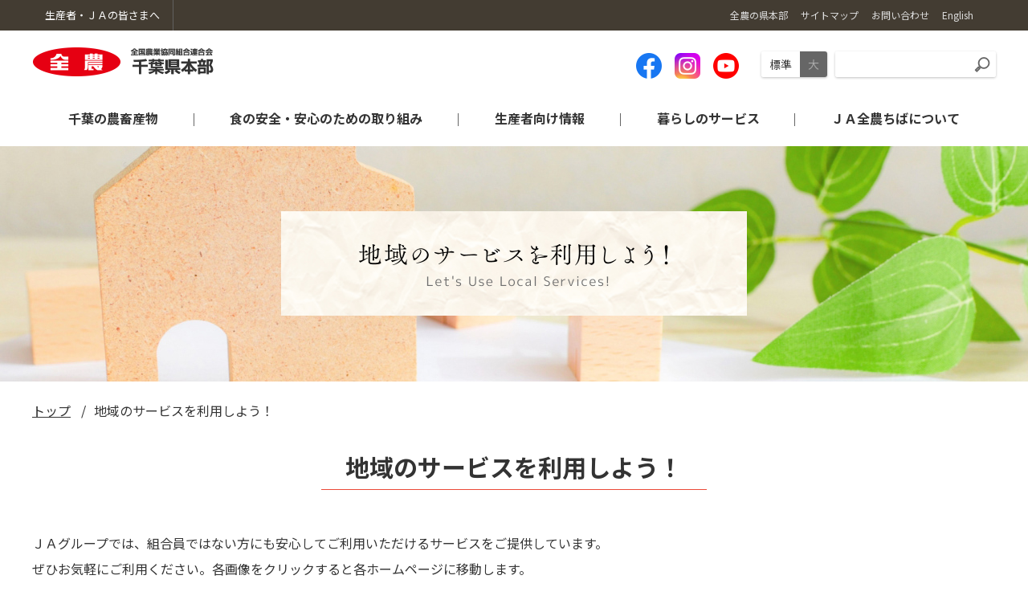

--- FILE ---
content_type: text/html
request_url: https://www.zennoh.or.jp/cb/navi/service.html
body_size: 18392
content:
<!DOCTYPE html>
<html lang="ja">
	<head prefix="og: http://ogp.me/ns#">
		<meta charset="UTF-8">
		<title>地域のサービスを利用しよう！ | ＪＡ全農ちば</title>
		<meta name="keywords" content="全農千葉県本部,全農,全国農業協同組合連合会,JA">
		<meta name="description" content="">
<meta name="format-detection" content="telephone=no">
<script>
	(function(ua)
	{
		var codeForTabled = '<meta name="viewport" content="width=1240">';
		var codeForNotTabled = '<meta name="viewport" content="width=device-width">';
		if(ua.indexOf('ipad') >= 0 || (ua.indexOf('macintosh') >= 0 && navigator.standalone != null) || (ua.indexOf('android') >= 0 && ua.indexOf('mobile') < 0))
		{
			document.write(codeForTabled);
		}
		else
		{
			document.write(codeForNotTabled);
		}
	})(navigator.userAgent.toLowerCase());
</script>
<link rel="shortcut icon" href="/favicon.ico" />
<link rel="stylesheet" href="/cb/shared/js/lib/mmenu/jquery.mmenu.all.css" media="print, screen and (max-width:999px)" />
<link rel="stylesheet" href="/cb/shared/css/mmenu.css" media="print, screen and (max-width:999px)" />
<link rel="stylesheet" href="/cb/shared/css/lib/medium.css" title="medium" />
<link rel="alternate stylesheet" href="/cb/shared/css/lib/large.css" title="large" />
<link rel="stylesheet" href="/cb/shared/css/global_header.css" />
<link rel="stylesheet" href="/cb/shared/css/common.css" />
<link rel="stylesheet" href="/cb/shared/css/cb.css" />
<link href="https://fonts.googleapis.com/css?family=Noto+Sans+JP:400,700%7CNoto+Serif+JP:400,700&display=swap&subset=japanese" rel="stylesheet">
<link rel="stylesheet" href="/cb/shared/css/lib/responsive-tables.css" />
<link rel="stylesheet" href="/cb/shared/css/lib/slick/slick.css" media="all" />
<link rel="stylesheet" href="/cb/shared/css/lib/slick/slick-theme.css" media="all" />
<script src="/cb/shared/js/lib/jquery.min.js"></script>
<script src="/cb/shared/js/lib/jquery.easing.1.3.js"></script>
<script src="/cb/shared/js/lib/responsive-tables.js"></script>
<script src="/cb/shared/js/common.js"></script>
<script src="/cb/shared/js/lib/mmenu/jquery.mmenu.all.min.js"></script>
<script src="/cb/shared/js/lib/imagesloaded.pkgd.min.js"></script>
<script src="/cb/shared/js/lib/slick/slick.js"></script>

<!-- Global site tag (gtag.js) - Google Analytics -->
<script async src="https://www.googletagmanager.com/gtag/js?id=UA-119975343-27"></script>
<script>
	window.dataLayer = window.dataLayer || [];
	function gtag(){dataLayer.push(arguments);}
	gtag('js', new Date());

	gtag('config', 'UA-119975343-27');
</script>


	</head>
	<body>
		<div class="root">
<div class="header_container" id="header_container">
	<header class="header MM-FIXED" id="header">
		<div class="skip">
			<p><a href="#main_content" title="ナビゲーションを飛ばす">このページの本文へ移動</a></p>
		</div><a class="open_menu" id="open_menu" href="#drawer"><div class="mmenu_btn"><span></span><span></span><span></span></div></a><div class="global-header sub-header">
	<div class="container">
		<div class="sub-header-inner">
			<p class="sub-header-members"><a class="sub-header-link" href="/cb/producer/"><span class="sub-header-link-txt">生産者・ＪＡの皆さまへ</span></a></p>
			<div class="sub-header-nav">
				<ul class="nav-list">
					<li class="nav-item"><a class="nav-link" href="/about/network/pref/" target="_blank"><span class="nav-link-txt">全農の県本部</span></a></li>
					<li class="nav-item"><a class="nav-link" href="/cb/info/sitemap.html"><span class="nav-link-txt">サイトマップ</span></a></li>
					<li class="nav-item"><a class="nav-link" href="/cb/contact/"><span class="nav-link-txt">お問い合わせ</span></a></li>
					<li class="nav-item lang"><a class="nav-link" href="/english/" target="_blank"><span class="nav-link-txt">English</span></a></li>
				</ul>
			</div>
		</div>
	</div>
</div>
<div class="container">
			<div class="header-1">
				<div class="header-1-l">
					<div class="header-logo"><h1><a href="/cb/"><img src="/cb/shared/img/logo.png" alt="全国農業協同組合連合会 千葉県本部"/></a></h1>
					</div>
				</div>
				<div class="header-1-r">
					<ul class="header_icons">
						<li><a href="https://www.facebook.com/zennoh.chiba/" target="_blank"><img src="/cb/shared/img/icon/header_icon_fb.png" alt="facebook"></a></li>
						<li><a href="https://www.instagram.com/zennoh_chiba/" target="_blank"><img src="/cb/shared/img/icon/header_icon_insta.png" alt="Instagram"></a></li>
						<li><a href="https://www.youtube.com/channel/UCMmnuy4u89_aSuR1lAVpCOQ/featured" target="_blank"><img src="/cb/shared/img/icon/header_icon_yt.png" alt="Youtube"></a></li>
					</ul>
					<div class="header-fontsize">
						<ul class="fontsize fontsize-medium">
							<li><a class="_m" href="#" data-csstitle="medium">標準</a></li>
							<li><a class="_l" href="#" data-csstitle="large">大</a></li>
						</ul>
					</div>
					<div class="header-search">
						<form class="search" action="https://www.google.co.jp/search" method="get"><input type="text" placeholder="" name="q" title="サイト内検索" value="" /><button type="submit"></button><input type="hidden" value="UTF-8" name="ie" /><input type="hidden" value="UTF-8" name="oe" /><input type="hidden" value="ja" name="hl" /><input type="hidden" value="https://www.zennoh.or.jp/cb/" name="sitesearch" /></form>
					</div>
				</div>
			</div>
			<div class="header-2">
				<div class="header-nav"><nav class="gnav init" id="menu">
	<ul>
		<li><a class="js-open_gnav_sub" href="/cb/product/" data-gnav-sub="1"><div class="gnav-text _product">千葉の農畜産物</div></a></li>
		<li><a class="js-open_gnav_sub" href="/cb/safety/" data-gnav-sub="2"><div class="gnav-text _safety">食の安全・安心のための取り組み</div></a></li>
		<li><a class="js-open_gnav_sub" href="/cb/producer/" data-gnav-sub="3"><div class="gnav-text _producer">生産者向け情報</div></a></li>
		<li><a class="js-open_gnav_sub" href="/cb/service/" data-gnav-sub="4"><div class="gnav-text _service">暮らしのサービス</div></a></li>
		<li><a class="js-open_gnav_sub" href="/cb/about/" data-gnav-sub="5"><div class="gnav-text _about">ＪＡ全農ちばについて</div></a></li>
	</ul>
</nav>
</div>
			</div>
		</div><div class="gnav_sub_area" id="js-gnav_sub_area">
	<div class="gnav_sub_area__inner">
		<div class="js-slider js-slider-gnav">
			<div class="slick-slide" id="gnav_sub1">
				<div class="container">
					<div class="gnav_sub">
						<ul class="gnav_sub__list">
							<li><a href="/cb/product/">千葉の農畜産物のトップへ</a></li><li><a href="/cb/product/ranking.html">ランキング等（統計資料）</a></li>
<li><a href="/cb/product/recipe">旬・レシピの紹介</a></li>
<li><a href="/cb/product/jatown.html">オンラインショップ「ＪＡタウン」</a></li>

						</ul>
					</div>
				</div>
			</div>
			<div class="slick-slide" id="gnav_sub2">
				<div class="container">
					<div class="gnav_sub">
						<ul class="gnav_sub__list">
							<li><a href="/cb/safety/">食の安全・安心のための取り組みのトップへ</a></li><li><a href="/cb/safety/item.html">品目から探す</a></li>
<li><a href="/cb/safety/area.html">産地から探す</a></li>

						</ul>
					</div>
				</div>
			</div>
			<div class="slick-slide" id="gnav_sub3">
				<div class="container">
					<div class="gnav_sub">
						<ul class="gnav_sub__list">
							<li><a href="/cb/producer/">生産者向け情報のトップへ</a></li><li><a href="/cb/producer/einou/">営農情報</a>
	<ul>
		<li><a href="/cb/producer/einou/base/">営農基本情報</a></li>
		<li><a href="/cb/producer/einou/calendar/">統一栽培暦</a></li>
		<li><a href="/cb/producer/einou/member/">会員専用</a></li>
	</ul>
</li>
<li><a href="/cb/producer/nouki/index.html">農業機械情報</a>
	<ul>
		<li><a href="/cb/producer/nouki/used/">ご利用上の注意事項</a>
			<ul>
				<li><a href="/cb/producer/nouki/used/list.html">中古農機一覧</a></li>
			</ul>
		</li>
		<li><a href="/cb/producer/nouki/rental/">農機レンタル</a></li>
	</ul>
</li>
<li><a href="/cb/producer/hiryou/">肥料農薬情報</a></li>
<li><a href="/cb/producer/agriinfo/">アグリ情報“ちば”</a></li>

						</ul>
					</div>
				</div>
			</div>
			<div class="slick-slide" id="gnav_sub4">
				<div class="container">
					<div class="gnav_sub">
						<ul class="gnav_sub__list">
							<li><a href="/cb/service/">暮らしのサービスのトップへ</a></li>
						</ul>
					</div>
				</div>
			</div>
			<div class="slick-slide" id="gnav_sub5">
				<div class="container">
					<div class="gnav_sub">
						<ul class="gnav_sub__list">
							<li><a href="/cb/about/">ＪＡ全農ちばについてのトップへ</a></li><li><a href="/cb/about/depart.html">各部門のご紹介</a></li>
<li><a href="/cb/about/compliance.html">コンプライアンス</a></li>
<li><a href="/cb/about/recruit.html">採用情報</a></li>

						</ul>
					</div>
				</div>
			</div>
		</div>
	</div>
</div>

	</header>
</div>

			<div class="pagetitle_line" style="background-image: url('/cb/shared/img/category/bg_service.jpg');">
				<div class="container">
					<h2 class="title"><img src="/cb/shared/img/category/h2_navi_service.png" alt="地域のサービスを利用しよう！"></h2>
				</div>
			</div>
			<div class="breadcrumb_area">
				<div class="container">
					<ul class="bread_crumb cancel">
						<li><a class="node" href="/cb/">トップ</a></li>
						<li>地域のサービスを利用しよう！</li>
					</ul>
				</div>
			</div>
			<div class="main_content" id="main_content">
				<div class="container">
					<section>
						<div class="content_section _sm">
							<h2><span>地域のサービスを利用しよう！</span></h2>
							<p>ＪＡグループでは、組合員ではない方にも安心してご利用いただけるサービスをご提供しています。<br>
							ぜひお気軽にご利用ください。各画像をクリックすると各ホームページに移動します。</p>
						</div>
						<div class="content_section">
							<div class="pc_column2">
								<div>
									<a href="https://jakurashi.zennoh.or.jp/skrhp/main/skr.php" class="pickup_btn" target="_blank">
										<span class="pickup_img"><img src="img/service_pic_kurashi_takuhai.jpg" alt="" class="img_max"></span>
										<span class="pickup_label ext">ＪＡくらしの宅配便</span>
									</a>
									<p>国産原料や安全・安心な原料と製造にこだわった「エーコープマーク品」や「全農ブランド商品」、地産・県産・国産にこだわった食料品やくらしの商品をご自宅までお届けするJAの宅配サービスです。</p>
								</div>
								<div>
									<a href="https://www.zennoh.or.jp/ja-ss/index.html" class="pickup_btn" target="_blank">
										<span class="pickup_img"><img src="img/service_pic_ss.jpg" alt="" class="img_max"></span>
										<span class="pickup_label ext">ＪＡ－ＳＳ</span>
									</a>
									<p>ガソリンスタンド事業を行っています。</p>
								</div>
								<div>
									<a href="http://jalife.co.jp/" class="pickup_btn" target="_blank">
										<span class="pickup_img"><img src="img/service_pic_jalife.jpg" alt="" class="img_max"></span>
										<span class="pickup_label ext">ジェイエイライフ・千葉</span>
									</a>
									<p>葬祭事業を行っています。</p>
								</div>
								<div>
									<a href="https://zennoh-energy.co.jp/company/jaenergy-chiba/" class="pickup_btn" target="_blank">
										<span class="pickup_img"><img src="img/service_pic_energy.jpg" alt="" class="img_max"></span>
										<span class="pickup_label ext">ＪＡエネルギー千葉</span>
									</a>
									<p>ガスや電気（ＪＡでんき）などに関する事業を行っています。</p>
								</div>
							</div>
						</div>
					</section>
				</div>
			</div>
<footer class="footer">
	<div class="footer-1 bnr_section">
		<div class="container">
			<div class="footer-bannerslider">
				<div class="fbanner_arrows" id="fbanner_arrows"></div>
				<div class="fbanner js-slider js-slider-fbanner">
					<div class="li slick-slide"><a href="https://www.zennoh.or.jp/" target="_blank"><img src="/cb/shared/img/bnr_zennoh.png" alt="ＪＡ全農"/></a></div>
					<div class="li slick-slide"><a href="https://www.ja-chiba.or.jp/" target="_blank"><img src="/cb/shared/img/bnr_ja-gp-chiba.png" alt="ＪＡグループ千葉"/></a></div>
					<div class="li slick-slide"><a href="http://www.pref.chiba.lg.jp/ryuhan/pbmgm/index.html" target="_blank"><img src="/cb/shared/img/bnr_chibanomegumi.png" alt="教えてちばの恵み"/></a></div>
					<div class="li slick-slide"><a href="https://support.chiba-agri.com/" target="_blank"><img src="/cb/shared/img/bnr_support-chiba-agri.png" alt="千葉県農業者総合支援センター"/></a></div>
					<div class="li slick-slide"><a href="https://jalife.co.jp/" target="_blank"><img src="/cb/shared/img/bnr_sousai.png" alt="ＪＡ葬祭 ＪＡライフちば"/></a></div>
					<div class="li slick-slide"><a href="https://zennoh-energy.co.jp/company/jaenergy-chiba/" target="_blank"><img src="/cb/shared/img/bnr_jaec.png" alt="ＪＡエネルギー千葉"/></a></div>
				</div>
			</div>
			<div class="footer-bannerlist">
				<ul>
					<li><a href="https://www.minoriminoru.jp/" target="_blank"><img src="/cb/shared/img/bnr_minoriminoru.png" alt="みのりみのるプロジェクト"/></a></li>
					<li><a href="https://kyodokiko.acoop.jp/" target="_blank"><img src="/cb/shared/img/bnr_secure-sys.png" alt="A-coop 安心と信頼のくらしの良品"/></a></li>
					<li><a href="https://www.zennoh.or.jp/zennoh-anshin/" target="_blank"><img src="/cb/shared/img/bnr_acoop.png" alt="安心システム"/></a></li>
				</ul>
			</div>
		</div>
	</div>
	<div class="footer-2">
		<div class="scroll_to_top" id="scroll_to_top"><a href="#top"><div class="_inner"><img src="/cb/shared/img/scroll_to_top.png" alt="PAGE TOP"/></div></a></div>
		<div class="container">
			<div class="footer-2-inner">
				<div class="footer-copyright">Copyright © ZEN-NOH CHIBA All Rights Reserved.</div>
				<div class="footer-menu">
					<ul>
						<li><a href="/cb/contact/">お問い合わせ</a></li>
						<li><a href="/cb/info/term.html">サイト・個人情報の取り扱いについて</a></li>
						<li><a href="/cb/info/sns.html">SNS運用について</a></li>
						<li><a href="/cb/info/link.html">リンク集</a></li>
						<li><a href="/cb/info/sitemap.html">サイトマップ</a></li>
					</ul>
				</div>
				<div class="footer-logo"><a href="/cb/"><img src="/cb/shared/img/logo_footer.png" alt="ＪＡ全農ちば"/></a></div>
			</div>
		</div>
	</div>
</footer>

		</div>
<nav class="drawer pc_none" id="drawer">
	<ul>
		<li class="drawer__li">
			<a class="drawer__a" href="/cb/product/">千葉の農畜産物</a>
			<ul><li><a href="/cb/product/ranking.html">ランキング等（統計資料）</a></li>
<li><a href="/cb/product/recipe">旬・レシピの紹介</a></li>
<li><a href="/cb/product/jatown.html">オンラインショップ「ＪＡタウン」</a></li>
</ul>
		</li>
		<li class="drawer__li">
			<a class="drawer__a" href="/cb/safety/">食の安全・安心のための取り組み</a>
			<ul><li><a href="/cb/safety/item.html">品目から探す</a></li>
<li><a href="/cb/safety/area.html">産地から探す</a></li>
</ul>
		</li>
		<li class="drawer__li">
			<a class="drawer__a" href="/cb/producer/">生産者向け情報</a>
			<ul><li><a href="/cb/producer/einou/">営農情報</a>
	<ul>
		<li><a href="/cb/producer/einou/base/">営農基本情報</a></li>
		<li><a href="/cb/producer/einou/calendar/">統一栽培暦</a></li>
		<li><a href="/cb/producer/einou/member/">会員専用</a></li>
	</ul>
</li>
<li><a href="/cb/producer/nouki/index.html">農業機械情報</a>
	<ul>
		<li><a href="/cb/producer/nouki/used/">ご利用上の注意事項</a>
			<ul>
				<li><a href="/cb/producer/nouki/used/list.html">中古農機一覧</a></li>
			</ul>
		</li>
		<li><a href="/cb/producer/nouki/rental/">農機レンタル</a></li>
	</ul>
</li>
<li><a href="/cb/producer/hiryou/">肥料農薬情報</a></li>
<li><a href="/cb/producer/agriinfo/">アグリ情報“ちば”</a></li>
</ul>
		</li>
		<li class="drawer__li">
			<a class="drawer__a" href="/cb/service/">暮らしのサービス</a>
		</li>
		<li class="drawer__li">
			<a class="drawer__a" href="/cb/about/">ＪＡ全農ちばについて</a>
			<ul><li><a href="/cb/about/depart.html">各部門のご紹介</a></li>
<li><a href="/cb/about/compliance.html">コンプライアンス</a></li>
<li><a href="/cb/about/recruit.html">採用情報</a></li>
</ul>
		</li>
		<li class="drawer__bottom">
			<span class="drawer__bottom__li"><a class="link" href="/cb/contact/">お問い合わせ</a></span>
			<span class="drawer__bottom__li"><a class="link" href="/cb/info/term.html">サイトのご利用にあたって</a></span>
			<span class="drawer__bottom__li"><a class="link" href="/cb/info/sns.html">SNS運用について</a></span>
			<span class="drawer__bottom__li"><a class="link" href="/cb/info/link.html">リンク集</a></span>
			<span class="drawer__bottom__li"><a class="link" href="/cb/info/sitemap.html">サイトマップ</a></span>
			<form class="drawer__search" action="//www.google.co.jp/search" method="get">
				<span class="search">
					<input type="text" placeholder="" name="q" title="サイト内検索" value=""/>
					<button type="submit"></button>
					<input type="hidden" value="UTF-8" name="ie"/>
					<input type="hidden" value="UTF-8" name="oe"/>
					<input type="hidden" value="ja" name="hl"/>
					<input type="hidden" value="https://www.zennoh.or.jp/cb/" name="sitesearch"/>
				</span>
			</form>
		</li>
	</ul>
</nav>




	</body>
</html>


--- FILE ---
content_type: text/css
request_url: https://www.zennoh.or.jp/cb/shared/css/global_header.css
body_size: 2308
content:
.header {
	position: absolute;
	left: 0;
	width: 100%;
}

@media screen and (min-width: 768px), print {
	.header {
		top: 38px;
	}
}

@media screen and (max-width: 767px) {
	.header {
		top: 0;
	}
}

.global-header {
	background-color: #433C32;
	display: block;
	margin: 0 auto;
	position: absolute;
	height: 38px;
	left: 0;
	top: -38px;
	width: 100%;
	z-index: 6;
}

.global-header a {
	color: #fff;
}

.global-header a:hover {
	color: #fff;
}

.global-header > .container {
	height: 100%;
	padding-left: 0;
	padding-right: 0;
}

.global-header .sub-header-inner {
	-ms-flex-line-pack: start;
	    align-content: flex-start;
	-ms-flex-align: stretch;
	    align-items: stretch;
	display: -ms-flexbox;
	display: flex;
	-ms-flex-pack: start;
	    justify-content: flex-start;
	height: 100%;
	padding-right: 0;
}

.global-header .sub-header-link {
	border-right: 1px solid #626160;
	-ms-flex-align: center;
	    align-items: center;
	display: -ms-flexbox;
	display: flex;
	height: 38px;
	padding: 0 16px;
	transition: opacity .2s ease;
}

.global-header .sub-header-link:hover {
	opacity: .5;
}

.global-header .sub-header-link .sub-header-link-txt {
	font-size: 0.813rem;
}

.global-header .sub-header-consumer .sub-header-link {
	height: 38px;
	padding-left: 20px;
	transition: opacity .2s ease;
}

.global-header .sub-header-consumer .sub-header-link:hover {
	opacity: .5;
}

.global-header .sub-header-nav {
	margin-left: auto;
	margin-right: 0;
	padding-right: 20px;
}

.global-header .sub-header-nav > .nav-list {
	-ms-flex-line-pack: start;
	    align-content: flex-start;
	-ms-flex-align: stretch;
	    align-items: stretch;
	display: -ms-flexbox;
	display: flex;
	-ms-flex-pack: end;
	    justify-content: flex-end;
	height: 100%;
}

.global-header .sub-header-nav > .nav-list .nav-link {
	-ms-flex-align: center;
	    align-items: center;
	color: #ddd;
	display: -ms-flexbox;
	display: flex;
	height: 38px;
	padding: 0 8px;
	transition: opacity .2s ease;
}

.global-header .sub-header-nav > .nav-list .nav-link:hover {
	opacity: .5;
}

.global-header .sub-header-nav > .nav-list .nav-link .nav-link-txt {
	font-size: 0.750rem;
}

/*# sourceMappingURL=global_header.css.map */


--- FILE ---
content_type: text/css
request_url: https://www.zennoh.or.jp/cb/shared/css/common.css
body_size: 108298
content:
@charset "UTF-8";
/*! normalize.css v5.0.0 | MIT License | github.com/necolas/normalize.css */
/**
 * 1. Change the default font family in all browsers (opinionated).
 * 2. Correct the line height in all browsers.
 * 3. Prevent adjustments of font size after orientation changes in
 *    IE on Windows Phone and in iOS.
 */
/* Document
   ========================================================================== */
html {
	font-family: sans-serif;
	/* 1 */
	line-height: 1.15;
	/* 2 */
	-ms-text-size-adjust: 100%;
	/* 3 */
	-webkit-text-size-adjust: 100%;
	/* 3 */
}

/* Sections
   ========================================================================== */
/**
 * Remove the margin in all browsers (opinionated).
 */
body {
	margin: 0;
}

/**
 * Add the correct display in IE 9-.
 */
article,
aside,
footer,
header,
nav,
section {
	display: block;
}

/**
 * Correct the font size and margin on `h1` elements within `section` and
 * `article` contexts in Chrome, Firefox, and Safari.
 */
h1 {
	font-size: 2em;
	margin: 0.67em 0;
}

/* Grouping content
   ========================================================================== */
/**
 * Add the correct display in IE 9-.
 * 1. Add the correct display in IE.
 */
figcaption,
figure,
main {
	/* 1 */
	display: block;
}

/**
 * Add the correct margin in IE 8.
 */
figure {
	margin: 1em 40px;
}

/**
 * 1. Add the correct box sizing in Firefox.
 * 2. Show the overflow in Edge and IE.
 */
hr {
	box-sizing: content-box;
	/* 1 */
	height: 0;
	/* 1 */
	overflow: visible;
	/* 2 */
}

/**
 * 1. Correct the inheritance and scaling of font size in all browsers.
 * 2. Correct the odd `em` font sizing in all browsers.
 */
pre {
	font-family: monospace, monospace;
	/* 1 */
	font-size: 1em;
	/* 2 */
}

/* Text-level semantics
   ========================================================================== */
/**
 * 1. Remove the gray background on active links in IE 10.
 * 2. Remove gaps in links underline in iOS 8+ and Safari 8+.
 */
a {
	background-color: transparent;
	/* 1 */
	-webkit-text-decoration-skip: objects;
	/* 2 */
}

/**
 * Remove the outline on focused links when they are also active or hovered
 * in all browsers (opinionated).
 */
a:active,
a:hover {
	outline-width: 0;
}

/**
 * 1. Remove the bottom border in Firefox 39-.
 * 2. Add the correct text decoration in Chrome, Edge, IE, Opera, and Safari.
 */
abbr[title] {
	border-bottom: none;
	/* 1 */
	text-decoration: underline;
	/* 2 */
	text-decoration: underline dotted;
	/* 2 */
}

/**
 * Prevent the duplicate application of `bolder` by the next rule in Safari 6.
 */
b,
strong {
	font-weight: inherit;
}

/**
 * Add the correct font weight in Chrome, Edge, and Safari.
 */
b,
strong {
	font-weight: bolder;
}

/**
 * 1. Correct the inheritance and scaling of font size in all browsers.
 * 2. Correct the odd `em` font sizing in all browsers.
 */
code,
kbd,
samp {
	font-family: monospace, monospace;
	/* 1 */
	font-size: 1em;
	/* 2 */
}

/**
 * Add the correct font style in Android 4.3-.
 */
dfn {
	font-style: italic;
}

/**
 * Add the correct background and color in IE 9-.
 */
mark {
	background-color: #ff0;
	color: #000;
}

/**
 * Add the correct font size in all browsers.
 */
small {
	font-size: 80%;
}

/**
 * Prevent `sub` and `sup` elements from affecting the line height in
 * all browsers.
 */
sub,
sup {
	font-size: 75%;
	line-height: 0;
	position: relative;
	vertical-align: baseline;
}

sub {
	bottom: -0.25em;
}

sup {
	top: -0.5em;
}

/* Embedded content
   ========================================================================== */
/**
 * Add the correct display in IE 9-.
 */
audio,
video {
	display: inline-block;
}

/**
 * Add the correct display in iOS 4-7.
 */
audio:not([controls]) {
	display: none;
	height: 0;
}

/**
 * Remove the border on images inside links in IE 10-.
 */
img {
	border-style: none;
}

/**
 * Hide the overflow in IE.
 */
svg:not(:root) {
	overflow: hidden;
}

/* Forms
   ========================================================================== */
/**
 * 1. Change the font styles in all browsers (opinionated).
 * 2. Remove the margin in Firefox and Safari.
 */
button,
input,
optgroup,
select,
textarea {
	font-size: 100%;
	/* 1 */
	line-height: 1.15;
	/* 1 */
	margin: 0;
	/* 2 */
}

/**
 * Show the overflow in IE.
 * 1. Show the overflow in Edge.
 */
button,
input {
	/* 1 */
	overflow: visible;
}

/**
 * Remove the inheritance of text transform in Edge, Firefox, and IE.
 * 1. Remove the inheritance of text transform in Firefox.
 */
button,
select {
	/* 1 */
	text-transform: none;
}

/**
 * 1. Prevent a WebKit bug where (2) destroys native `audio` and `video`
 *    controls in Android 4.
 * 2. Correct the inability to style clickable types in iOS and Safari.
 */
button,
html [type="button"],
[type="reset"],
[type="submit"] {
	-webkit-appearance: button;
	/* 2 */
}

/**
 * Remove the inner border and padding in Firefox.
 */
button::-moz-focus-inner,
[type="button"]::-moz-focus-inner,
[type="reset"]::-moz-focus-inner,
[type="submit"]::-moz-focus-inner {
	border-style: none;
	padding: 0;
}

/**
 * Restore the focus styles unset by the previous rule.
 */
button:-moz-focusring,
[type="button"]:-moz-focusring,
[type="reset"]:-moz-focusring,
[type="submit"]:-moz-focusring {
	outline: 1px dotted ButtonText;
}

/**
 * Change the border, margin, and padding in all browsers (opinionated).
 */
fieldset {
	border: 1px solid #c0c0c0;
	margin: 0 2px;
	padding: 0.35em 0.625em 0.75em;
}

/**
 * 1. Correct the text wrapping in Edge and IE.
 * 2. Correct the color inheritance from `fieldset` elements in IE.
 * 3. Remove the padding so developers are not caught out when they zero out
 *    `fieldset` elements in all browsers.
 */
legend {
	box-sizing: border-box;
	/* 1 */
	color: inherit;
	/* 2 */
	display: table;
	/* 1 */
	max-width: 100%;
	/* 1 */
	padding: 0;
	/* 3 */
	white-space: normal;
	/* 1 */
}

/**
 * 1. Add the correct display in IE 9-.
 * 2. Add the correct vertical alignment in Chrome, Firefox, and Opera.
 */
progress {
	display: inline-block;
	/* 1 */
	vertical-align: baseline;
	/* 2 */
}

/**
 * Remove the default vertical scrollbar in IE.
 */
textarea {
	overflow: auto;
}

/**
 * 1. Add the correct box sizing in IE 10-.
 * 2. Remove the padding in IE 10-.
 */
[type="checkbox"],
[type="radio"] {
	box-sizing: border-box;
	/* 1 */
	padding: 0;
	/* 2 */
}

/**
 * Correct the cursor style of increment and decrement buttons in Chrome.
 */
[type="number"]::-webkit-inner-spin-button,
[type="number"]::-webkit-outer-spin-button {
	height: auto;
}

/**
 * 1. Correct the odd appearance in Chrome and Safari.
 * 2. Correct the outline style in Safari.
 */
[type="search"] {
	-webkit-appearance: textfield;
	/* 1 */
	outline-offset: -2px;
	/* 2 */
}

/**
 * Remove the inner padding and cancel buttons in Chrome and Safari on macOS.
 */
[type="search"]::-webkit-search-cancel-button,
[type="search"]::-webkit-search-decoration {
	-webkit-appearance: none;
}

/**
 * 1. Correct the inability to style clickable types in iOS and Safari.
 * 2. Change font properties to `inherit` in Safari.
 */
::-webkit-file-upload-button {
	-webkit-appearance: button;
	/* 1 */
	font: inherit;
	/* 2 */
}

/* Interactive
   ========================================================================== */
/*
 * Add the correct display in IE 9-.
 * 1. Add the correct display in Edge, IE, and Firefox.
 */
details,
menu {
	display: block;
}

/*
 * Add the correct display in all browsers.
 */
summary {
	display: list-item;
}

/* Scripting
   ========================================================================== */
/**
 * Add the correct display in IE 9-.
 */
canvas {
	display: inline-block;
}

/**
 * Add the correct display in IE.
 */
template {
	display: none;
}

/* Hidden
   ========================================================================== */
/**
 * Add the correct display in IE 10-.
 */
[hidden] {
	display: none;
}

html, body, div, span, applet, object, iframe, h1, h2, h3, h4, h5, h6, p, blockquote, pre, a, abbr, acronym, address, big, cite, code, del, dfn, em, img, ins, kbd, q, s, samp, small, strike, strong, sub, sup, tt, var, b, u, i, center, dl, dt, dd, ol, ul, li, fieldset, form, label, legend, table, caption, tbody, tfoot, thead, tr, th, td, article, aside, canvas, details, embed, figure, figcaption, footer, header, hgroup, menu, nav, output, ruby, section, summary, time, mark, audio, video {
	margin: 0;
	padding: 0;
	border: 0;
}

/**************************
Compass Text Replacement
*/
/**************************
Inline List
*/
/**************************
Inline Block List
*/
/**************************
horizontal-list
*/
/**************************
Bullets
*/
/* simple clearfix */
/**************************
@mixin for sprite
*/
/**************************
Compass Text Replacement
*/
/**************************
Inline List
*/
/**************************
Inline Block List
*/
/**************************
horizontal-list
*/
/**************************
Bullets
*/
/* simple clearfix */
/**************************
@mixin for sprite
*/
/***********************************************************************
 ***********************************************************************
 ***********************************************************************

## Foundation
ブラウザ仕様をフラットにする

文字色 : palette('color');
リンク : $link_color
ホバー : $hover_color

*/
body {
	-webkit-font-smoothing: antialiased;
}

html, body, div, span, applet, object, iframe, h1, h2, h3, h4, h5, h6, p, blockquote, pre, a, abbr, acronym, address, big, cite, code, del, dfn, em, img, ins, kbd, q, s, samp, small, strike, strong, sub, sup, tt, var, b, u, i, center, dl, dt, dd, ol, ul, li, fieldset, form, label, legend, table, caption, tbody, tfoot, thead, tr, th, td, article, aside, canvas, details, embed, figure, figcaption, footer, header, hgroup, menu, nav, output, ruby, section, summary, time, mark, audio, video {
	margin: 0;
	padding: 0;
	border: 0;
}

li {
	list-style: none;
}

input,
textarea {
	outline: 0;
}

input::-moz-placeholder {
	color: #999;
	opacity: .75;
}

input::-webkit-input-placeholder {
	color: #999;
	opacity: .75;
}

input:-ms-input-placeholder {
	color: #999;
	opacity: .75;
}

.none {
	display: none;
}

body {
	font-family: "Noto Sans JP", "ヒラギノ角ゴ ProN", "Hiragino Kaku Gothic ProN", "メイリオ", Meiryo, "ＭＳ Ｐゴシック", "MS PGothic", sans-serif;
	font-size: 1rem;
	line-height: 1.7;
	background: #fff;
	color: #333;
}

.gmap {
	width: 100%;
}

.gmap > iframe {
	max-width: 100%;
}

.gmap > img {
	max-width: 100%;
}

.gcalendar {
	max-width: 100%;
}

.gcalendar > iframe {
	max-width: 100%;
}

.gcalendar > img {
	max-width: 100%;
}

.twitter {
	overflow: hidden;
}

.twitter > iframe {
	margin-left: auto;
	margin-right: auto;
}

.img {
	max-width: 100%;
	display: block;
}

/***********************************************************************
 ***********************************************************************
 ***********************************************************************

## Utility - Cosmetic

ユーティリティー設定。
このサイト専用というわけでもない共通設定。

*/
/*

<div class="_h3">.bold</div>

太字。

	<span class="bold">太い文字</span><br>
	<span class="em">太い文字</span>

*/
em,
.bold,
.em {
	font-weight: bold;
	font-style: normal;
}

/*

<div class="_h3">.underline</div>

下線。

	<span class="underline">テキスト</span><br>

*/
.underline {
	text-decoration: underline;
}

/*

<div class="_h3">.red .caution</div>

赤文字。

	<span class="caution">赤い文字</span><br>
	<span class="red">赤い文字</span>

*/
.caution,
.red_text,
.text-red {
	color: #eb4a39;
	-webkit-text-decoration-color: #eb4a39;
	        text-decoration-color: #eb4a39;
}

/*

<div class="_h3">.orange_text</div>

オレンジ文字。

	<span class="orange_text">オレンジ文字</span>

*/
.orange_text {
	color: #000;
	font-weight: bold;
}

.orange_text2 {
	color: #fcf0ef;
}

/*

<div class="_h3">.white_text</div>

白文字。

	<span class="white_text">オレンジ文字</span>

*/
.white_text {
	color: #fff;
}

/*

<div class="_h3">.blue_text</div>

時々使う青文字

	<div class="blue_text">テキスト</div>

*/
.blue_text {
	color: #000;
	font-weight: bold;
}

.small_text {
	font-size: 0.75rem;
}

/*

<div class="_h3">.yellow_text</div>

時々使う青文字

	<div class="yellow_text">テキスト</div>

*/
.yellow_text {
	color: #a67f07;
	font-weight: bold;
}

/*

<div class="_h3">.gray_text</div>

時々使う灰色文字

	<div class="gray_text">テキスト</div>

*/
.gray_text {
	color: #888;
}

/*

<div class="_h3">.pink_text</div>

ピンク文字

	<div class="pink_text">テキスト</div>

*/
.pink_text {
	color: #ff7bac;
}

/*

<div class="_h3">.center</div>

適当に中央によせたい。

3つ指定してます
margin-left: auto;
margin-right: auto;
text-align: center;

	<div class="center">テキスト</div>

*/
.center {
	display: block;
	margin-left: auto;
	margin-right: auto;
	text-align: center;
}

/*

<div class="_h3">.center_position</div>

画像を適当に中央によせたい。
親要素に relative が必要
width と height は個別に指定した方がいい

	<div class='line'>
		<img class="center_position" src="http://placehold.it/100x100" alt="">
	</div>

*/
.center_position {
	position: absolute;
	top: 50%;
	left: 50%;
	-ms-transform: translate(-50%, -50%);
	    transform: translate(-50%, -50%);
}

/*

<div class="_h3">.center_text</div>

text-align: right 。 float はしない。

	<div class="center_text">テキスト</div>

*/
.center_text {
	text-align: center;
}

/*

<div class="_h3">.right_text</div>

text-align: right 。 float はしない。

	<div class="right_text">テキスト</div>

*/
.right_text {
	text-align: right;
}

.float_right {
	float: right;
	padding-left: .2em;
	padding-bottom: .5em;
}

.float_left {
	float: left;
	padding-right: .2em;
	padding-bottom: .5em;
}

.clear_both {
	clear: both;
}

/*

<div class="_h3">.clearfix</div>

	<div class="clearfix">テキスト</div>

*/
.clearfix::after {
	content: '';
	display: block;
	height: 0;
	clear: both;
	visibility: hidden;
}

.clearfix {
	display: inline-block;
}

* html .clearfix {
	height: 1%;
}

.clearfix {
	display: block;
}

/*

<div class="_h3">.clear</div>

clear: both; だけしたい時。

	<div class="clear">テキスト</div>

*/
.clear {
	clear: both;
}

/*

<div class="_h3">.no_text</div>

背景画像だけを表示して、テキストを吹き飛ばして非表示にしたい。 text-indent: 120%;
(下記例の info_title _hosp クラスはサンプルをわかりやすくするための指定。)

	<div class="info_title _hosp no_text">テキスト</div>

.no_text {
	text-indent: 120%;
	line-height: 0;
	white-space: nowrap;
	overflow: hidden;
	display: block;
}
*/
.no_text,
.hide-text {
	text-indent: -119988px;
	overflow: hidden;
	text-align: left;
}

/*

<div class="_h3">.on_opacity</div>

:hover で透明化する aタグ。 opacity はサイト統一と考えて、基本ここにしか書いていません。

	<a href="#" class="on_opacity">マウスオーバーで透明化するリンクテキスト</a>

*/
.on_opacity:hover {
	text-decoration: none;
	opacity: 0.7;
	transition: 0.2s opacity;
}

/*

<div class="_h3">.ellipsis</div>

領域からはみ出た場合に「...」を表示する。ブラウザの挙動がおかしいのであまりにあてにしない。

	<div class="ellipsis" style="width: 100px;">長いテキスト長いテキスト長いテキスト長いテキスト</div>

*/
.ellipsis {
	text-overflow: ellipsis;
	overflow: hidden;
	white-space: nowrap;
}

/*

<div class="_h3">.no_wrap</div>

改行せず、領域を貫通するテキスト。 PCのために書く時、SPで改行をせず表示が壊れないかに注意。

	<div class="no_wrap">テキスト</div>

*/
.no_wrap {
	white-space: nowrap;
}

/*

<div class="_h3">.mb_1em</div>

*/
.root .main_content .mb-5 {
	margin-bottom: 5em !important;
}

.root .main_content .mb-4 {
	margin-bottom: 4em !important;
}

.root .main_content .mb-3 {
	margin-bottom: 3em !important;
}

.root .main_content .mb-2 {
	margin-bottom: 2em !important;
}

.root .main_content .mb-1_5 {
	margin-bottom: 1.5em !important;
}

.root .main_content .mb-1 {
	margin-bottom: 1em !important;
}

.root .main_content .mb-05 {
	margin-bottom: .5em !important;
}

.root .main_content .mb-0 {
	margin-bottom: 0 !important;
}

.root .main_content .mt-5 {
	margin-top: 5em !important;
}

.root .main_content .mt-4 {
	margin-top: 4em !important;
}

.root .main_content .mt-3 {
	margin-top: 3em !important;
}

.root .main_content .mt-2 {
	margin-top: 2em !important;
}

.root .main_content .mt-1_5 {
	margin-top: 1.5em !important;
}

.root .main_content .mt-1 {
	margin-top: 1em !important;
}

.root .main_content .mt-05 {
	margin-top: .5em !important;
}

.root .main_content .mt-0 {
	margin-top: 0 !important;
}

.root .main_content .ml-5 {
	margin-left: 5em !important;
}

.root .main_content .ml-4 {
	margin-left: 4em !important;
}

.root .main_content .ml-3 {
	margin-left: 3em !important;
}

.root .main_content .ml-2 {
	margin-left: 2em !important;
}

.root .main_content .ml-1_5 {
	margin-left: 1.5em !important;
}

.root .main_content .ml-1 {
	margin-left: 1em !important;
}

.root .main_content .ml-05 {
	margin-left: .5em !important;
}

.root .main_content .ml-0 {
	margin-left: 0 !important;
}

.root .main_content .mr-5 {
	margin-right: 5em !important;
}

.root .main_content .mr-4 {
	margin-right: 4em !important;
}

.root .main_content .mr-3 {
	margin-right: 3em !important;
}

.root .main_content .mr-2 {
	margin-right: 2em !important;
}

.root .main_content .mr-1_5 {
	margin-right: 1.5em !important;
}

.root .main_content .mr-1 {
	margin-right: 1em !important;
}

.root .main_content .mr-05 {
	margin-right: .5em !important;
}

.root .main_content .mr-0 {
	margin-right: 0 !important;
}

.root .main_content .my-5 {
	margin-top: 5em !important;
	margin-bottom: 5em !important;
}

.root .main_content .my-4 {
	margin-top: 4em !important;
	margin-bottom: 4em !important;
}

.root .main_content .my-3 {
	margin-top: 3em !important;
	margin-bottom: 3em !important;
}

.root .main_content .my-2 {
	margin-top: 2em !important;
	margin-bottom: 2em !important;
}

.root .main_content .my-1_5 {
	margin-top: 1.5em !important;
	margin-bottom: 1.5em !important;
}

.root .main_content .my-1 {
	margin-top: 1em !important;
	margin-bottom: 1em !important;
}

.root .main_content .my-05 {
	margin-top: .5em !important;
	margin-bottom: .5em !important;
}

.root .main_content .my-0 {
	margin-top: 0 !important;
	margin-bottom: 0 !important;
}

.root .main_content .mx-5 {
	margin-left: 5em !important;
	margin-right: 5em !important;
}

.root .main_content .mx-4 {
	margin-left: 4em !important;
	margin-right: 4em !important;
}

.root .main_content .mx-3 {
	margin-left: 3em !important;
	margin-right: 3em !important;
}

.root .main_content .mx-2 {
	margin-left: 2em !important;
	margin-right: 2em !important;
}

.root .main_content .mx-1_5 {
	margin-left: 1.5em !important;
	margin-right: 1.5em !important;
}

.root .main_content .mx-1 {
	margin-left: 1em !important;
	margin-right: 1em !important;
}

.root .main_content .mx-05 {
	margin-left: .5em !important;
	margin-right: .5em !important;
}

.root .main_content .mx-0 {
	margin-left: 0 !important;
	margin-right: 0 !important;
}

/*

<div class="_h3">.tel</div>

comment

	<div class="fot_m">外来診療</div>

*/
.tel_link {
	word-wrap: break-word;
}

/**************************
.image_radius
*/
.image_radius {
	border-radius: 25px;
}

.root .no_radius {
	border-radius: inherit;
}

/**************************
.skip
*/
.skip {
	border-style: none;
	height: 0;
	margin: 0;
	overflow: hidden;
	padding: 0;
	position: absolute;
	right: 0;
	top: 0;
	width: 0;
	z-index: 100;
}

.fb_page_container {
	margin-left: auto;
	margin-right: auto;
	text-align: center;
}

/**************************
Compass Text Replacement
*/
/**************************
Inline List
*/
/**************************
Inline Block List
*/
/**************************
horizontal-list
*/
/**************************
Bullets
*/
/* simple clearfix */
/**************************
@mixin for sprite
*/
/***********************************************************************
 ***********************************************************************
 ***********************************************************************

## Component - Base

コンポーネント設定。
各ページでよく使い回す記述。
このサイト専用の共通設定。


*/
/**************************
heading
*/
/**************************
.main_content
*/
.main_content ul:not(.cancel):not(:last-child) {
	margin-bottom: 1em;
}

.main_content ul:not(.cancel) > li {
	padding-left: 1.4em;
	margin-bottom: .3em;
	position: relative;
	top: 0;
	left: 0;
}

@media screen and (min-width: 1000px), print {
	.main_content ul:not(.cancel) > li {
		font-size: 1rem;
		line-height: 2;
	}
}

@media screen and (max-width: 999px) {
	.main_content ul:not(.cancel) > li {
		font-size: 0.938rem;
		line-height: 2;
	}
}

.main_content ul:not(.cancel) > li::before {
	content: '';
	display: block;
	position: absolute;
	left: .5em;
	width: 5px;
	height: 5px;
	background-color: #5f7714;
	border-radius: 2.5px;
}

@media screen and (min-width: 1000px), print {
	.main_content ul:not(.cancel) > li::before {
		top: 1.5ex;
	}
}

@media screen and (max-width: 999px) {
	.main_content ul:not(.cancel) > li::before {
		top: 1.6ex;
	}
}

.main_content ul:not(.cancel):not(.inline_block_list):not(.pc_inline_block_list) > li:last-child {
	margin-bottom: 0;
}

.main_content ol:not(.cancel) {
	list-style: none;
	counter-reset: num;
}

.main_content ol:not(.cancel):not(:last-child) {
	margin-bottom: 1em;
}

.main_content ol:not(.cancel) > li {
	padding-left: 1.4em;
	margin-bottom: .3em;
	position: relative;
	top: 0;
	left: 0;
}

@media screen and (min-width: 1000px), print {
	.main_content ol:not(.cancel) > li {
		font-size: 1rem;
		line-height: 2;
	}
}

@media screen and (max-width: 999px) {
	.main_content ol:not(.cancel) > li {
		font-size: 0.938rem;
		line-height: 2;
	}
}

.main_content ol:not(.cancel) > li::before {
	counter-increment: num;
	content: counter(num) ".";
	color: #5f7714;
	font-weight: normal;
	position: absolute;
	left: .1em;
	text-align: right;
	width: 1em;
}

.main_content ol:not(.cancel):not(.inline_block_list) > li:last-child {
	margin-bottom: 0;
}

.table {
	width: 100%;
	border-collapse: collapse;
	background-color: #fff;
}

.table:not(:last-child) {
	margin-bottom: 1em;
}

.table caption {
	display: none;
}

.table caption.cap {
	display: block;
	text-align: left;
	font-weight: bold;
	padding-bottom: .5em;
}

.table th,
.table td {
	vertical-align: top;
	font-weight: normal;
	border: 1px solid #999999;
	box-sizing: border-box;
}

@media screen and (min-width: 1000px), print {
	.table th,
	.table th p,
	.table td,
	.table td p {
		line-height: 2;
	}
}

@media screen and (max-width: 999px) {
	.table th,
	.table th p,
	.table td,
	.table td p {
		line-height: 2;
	}
}

@media screen and (min-width: 1000px), print {
	.table th,
	.table td {
		padding: 0.5em 0.85em;
	}
}

@media screen and (max-width: 999px) {
	.table th,
	.table td {
		padding: 0.35em 0.4em;
		line-height: 1.5;
	}
}

.table th {
	background-color: #fef8f8;
	color: #333;
	font-weight: bold;
	text-align: left;
	vertical-align: middle;
	text-align: center;
}

.table td {
	background-color: #fff;
}

.table thead th {
	background-color: #ffe1dc;
}

@media screen and (min-width: 1000px), print {
	.table tbody th {
		width: 200px;
	}
	.table.th_nofixed tbody th {
		width: auto;
	}
}

@media screen and (max-width: 999px) {
	.table tbody th {
		width: 120px;
	}
	.table.th_nofixed tbody th {
		width: auto;
	}
}

.responsive_table_area:not(:last-child) {
	margin-bottom: 1em;
}


.anotation {
	position: relative;
	top: 0;
	left: 0;
	line-height: 1.5;
	padding-left: 1.3em;
}


.anotation::before {
	content: '※';
	width: 1em;
	position: absolute;
	top: .04em;
	left: 0;
}


.anotation-red {
	color: #eb4a39;
}


.anotation-red::before {
	color: #eb4a39;
}


.anotation-black {
	color: #333;
}


.anotation-black::before {
	color: #333;
}


.anotation-right {
	float: right;
}

small.anotation::before {
	top: -.2em;
}

/**************************

## - p

*/
/*

<div class="_h3">p</div>

*/
section p:not(:last-child) {
	margin-bottom: 1em;
}

p {
	color: #333;
}

@media screen and (min-width: 1000px), print {
	p {
		font-size: 1rem;
		line-height: 2;
	}
}

@media screen and (max-width: 999px) {
	p {
		font-size: 0.938rem;
		line-height: 2;
	}
}

/**************************
.content_section
*/
@media screen and (min-width: 1000px), print {
	.content_section:not(:last-child) {
		margin-bottom: 100px;
	}
	.content_section._sm:not(:last-child) {
		margin-bottom: 50px;
	}
	.content_section._sm2:not(:last-child) {
		margin-bottom: 25px;
	}
}

@media screen and (max-width: 999px) {
	.content_section:not(:last-child) {
		margin-bottom: 60px;
	}
	.content_section._sm:not(:last-child) {
		margin-bottom: 40px;
	}
	.content_section._sm2:not(:last-child) {
		margin-bottom: 30px;
	}
}

/**************************
.indent
*/
@media screen and (min-width: 1000px), print {
	.main_content .indent,
	.main_content .pc_indent {
		padding-left: 25px;
	}
}

@media screen and (max-width: 999px) {
	.main_content .indent {
		padding-left: 0;
		padding-right: 0;
	}
	.main_content .sp_indent {
		padding-left: 7.5px;
		padding-right: 7.5px;
	}
}

/**************************

## - a リンク設定

*/
/*

<div class="_h3">a</div>

基本のリンク設定

	<a href="#" class="a">テキスト</a>

*/

a {
	color: #333;
	text-decoration: none;
}
a:hover {
	color: #333;
}

section a {
	text-decoration: underline;
}

section a:hover {
	text-decoration: none;
}

section a.no_border {
	text-decoration: none;
}

.url {
	text-decoration: underline;
	color: #333;
	word-break: break-all;
}

.url:hover, .url:focus, .url:active {
	color: #333;
	text-decoration: none;
}

input:focus, input:active,
textarea:focus,
textarea:active {
	/*text-decoration: underline;*/
	outline: 2px solid #a6a6a6;
}

/*

<div class="_h3">.outlink</div>

外部リンク。後ろに矢印画像を表示する

	<a href="#" class="outlink">テキスト</a>

*/
.out::after,
.ext::after,
.outlink::after,
.icon_out::after,
.icon_ext::after {
	content: '';
	display: inline-block;
	background: url("../img/icon/ext.png") 0 center no-repeat transparent;
	background-size: 17px 20px;
	width: 17px;
	height: 20px;
	position: relative;
	top: .4em;
	left: 0;
	margin-left: .5em;
	margin-top: -10px;
}

/**************************

## - .btn - 汎用ボタン

*/
/*

<div class="_h3">.btn</div>

汎用ボタン。

*/
.btn {
	display: inline-block;
	-ms-flex-align: center;
	    align-items: center;
	text-decoration: none;
	text-align: center;
	background-color: #eb4a39;
	color: #fff !important;
	line-height: 2;
	box-sizing: border-box;
	position: relative;
	top: 0;
	left: 0;
	transition: background-color 0.3s cubic-bezier(0.23, 1, 0.32, 1);
	min-width: 180px;
	box-sizing: border-box;
	padding: 0.5ex 20px 0.5ex 30px;
}
.btn.btn_large{
	font-size: 1.15rem;
}
.btn.btn_black{
	background-color: #333333;
}

.btn.ext::after {
	background-image: url("../img/icon/ext_white.png");
}
.btn.pdf::after {
	background-image: url("../img/icon/pdf_white.png");
}

.btn::before {
	content: '';
	display: block;
	background: url("../img/icon/arrow/btn.png") 0 0 no-repeat transparent;
	background-size: 8px 14px;
	width: 8px;
	height: 14px;
	margin-top: -7px;
	position: absolute;
	top: 50%;
	left: 15px;
}

.main_content .btn {
	text-decoration: none;
}

.btn:visited {
	color: #fff;
}
.btn:hover {
	background-color: #c42514;
	color: #fff;
}

@media screen and (min-width: 1000px), print {
	.btn + .btn {
		margin-left: 20px;
	}
}

@media screen and (max-width: 999px) {
	.btn + .btn {
		margin-top: 20px;
	}
}

.btn-sm {
	background-color: #333;
	height: 40px;
	border-radius: 20px;
}

@media screen and (min-width: 1000px), print {
	.btn-sm {
		min-width: 200px;
		padding: .45em 40px .4em 15px;
	}
}

.btn-sm::before {
	background-image: url("../img/icon/arrow/btn2.png");
	width: 16px;
	height: 16px;
	background-size: cover;
	margin-top: -8px;
}

.btn-disable {
	pointer-events: inherit;
	opacity: .3;
}

button.btn {
	border: 0 none;
}

btn.btn-large,
input.btn-large {
	padding-top: 13px;
}

.root btn.btn-disabled, .root
input.btn-disabled {
	pointer-events: none;
	opacity: .4;
}

.root btn.btn-disabled:hover, .root
input.btn-disabled:hover {
	opacity: .4;
}

/*

<div class="_h3">.icon_pdf</div>

PDFアイコン

	<span class="icon_pdf">テキスト</span><br>
	<span class="icon_pdf_right">テキスト</span><br>
	<a href="#" class="btn _large __orange fot_db">
		<span class="icon_pdf2">テキスト</span>
	</a>

*/
.pdf::after,
.icon_pdf::after {
	content: '';
	display: inline-block;
	background: url("../img/icon/pdf.png") 0 center no-repeat transparent;
	background-size: 20px 22px;
	width: 20px;
	height: 22px;
	margin-left: 5px;
	position: relative;
	top: .15em;
	left: 0;
	margin-top: -1em;
}

/*

## - list ul ol

<div class="_h3">.anotation_list</div>

※ をつけるリスト。
改行時に ※ padding を守る。

	<ul class="anotation_list">
		<li>16歳（高校生）以上の方の<br>診察となります。</li>
		<li>月2回の診療のため、お電話で診療日をご確認下さい。</li>
	</ul>

*/
.dl::before, .dl::after {
	content: '';
	display: table;
}

.dl::after {
	clear: both;
}

.dl dt {
	clear: left;
	position: relative;
	top: 0;
	left: 0;
	z-index: 2;
}

.dl dt::before {
	margin-right: .5em;
}

@media screen and (min-width: 1000px), print {
	.dl dt,
	.dl dd {
		float: left;
	}
}

.dl dt:last-child,
.dl dd:last-child {
	margin-bottom: 0;
}

.dl dd {
	width: 100%;
	box-sizing: border-box;
}

.dl dd:not(:last-child) {
	padding-bottom: .3em;
}

@media screen and (max-width: 999px) {
	.dl dd:not(:last-child) {
		margin-bottom: .7em;
	}
}

@media screen and (min-width: 1000px), print {
	.dl-2em dt {
		width: 2em;
	}
	.dl-2em dt .h-inline {
		width: -1.5em;
	}
	.dl-2em dd {
		margin-left: -3em;
		padding-left: 3em;
	}
	.dl-3em dt {
		width: 3em;
	}
	.dl-3em dt .h-inline {
		width: -0.5em;
	}
	.dl-3em dd {
		margin-left: -4em;
		padding-left: 4em;
	}
	.dl-4em dt {
		width: 4em;
	}
	.dl-4em dt .h-inline {
		width: 0.5em;
	}
	.dl-4em dd {
		margin-left: -5em;
		padding-left: 5em;
	}
	.dl-5em dt {
		width: 5em;
	}
	.dl-5em dt .h-inline {
		width: 1.5em;
	}
	.dl-5em dd {
		margin-left: -6em;
		padding-left: 6em;
	}
	.dl-6em dt {
		width: 6em;
	}
	.dl-6em dt .h-inline {
		width: 2.5em;
	}
	.dl-6em dd {
		margin-left: -7em;
		padding-left: 7em;
	}
	.dl-7em dt {
		width: 7em;
	}
	.dl-7em dt .h-inline {
		width: 3.5em;
	}
	.dl-7em dd {
		margin-left: -8em;
		padding-left: 8em;
	}
	.dl-8em dt {
		width: 8em;
	}
	.dl-8em dt .h-inline {
		width: 4.5em;
	}
	.dl-8em dd {
		margin-left: -9em;
		padding-left: 9em;
	}
	.dl-10em dt {
		width: 10em;
	}
	.dl-10em dt .h-inline {
		width: 6.5em;
	}
	.dl-10em dd {
		margin-left: -11em;
		padding-left: 11em;
	}
	.dl-12em dt {
		width: 12em;
	}
	.dl-12em dt .h-inline {
		width: 8.5em;
	}
	.dl-12em dd {
		margin-left: -13em;
		padding-left: 13em;
	}
	.dl-14em dt {
		width: 14em;
	}
	.dl-14em dt .h-inline {
		width: 10.5em;
	}
	.dl-14em dd {
		margin-left: -15em;
		padding-left: 15em;
	}
	.dl-16em dt {
		width: 16em;
	}
	.dl-16em dt .h-inline {
		width: 12.5em;
	}
	.dl-16em dd {
		margin-left: -17em;
		padding-left: 17em;
	}
	.dl-18em dt {
		width: 18em;
	}
	.dl-18em dt .h-inline {
		width: 14.5em;
	}
	.dl-18em dd {
		margin-left: -19em;
		padding-left: 19em;
	}
	.dl-20em dt {
		width: 20em;
	}
	.dl-20em dt .h-inline {
		width: 16.5em;
	}
	.dl-20em dd {
		margin-left: -21em;
		padding-left: 21em;
	}
}

.dl-mb_1em dd {
	margin-bottom: 1em;
}

.dl-em dt,
.dl-em dd {
	font-size: 1.125rem;
}

.dl-em dt {
	color: #000;
	letter-spacing: .1em;
}

@media screen and (max-width: 999px) {
	.dl-em dt {
		margin-bottom: .5em;
	}
}

.dl-em dd {
	margin-bottom: .7em;
}

@media screen and (max-width: 999px) {
	.dl-em dd {
		padding-left: .4em;
	}
}

.dl-em dd em {
	margin-right: 1em;
}

.dl-em dd .inline_block_list li {
	margin-bottom: 0;
}

.dl-em dd .group + .group {
	margin-top: 1.5em;
}

.breadcrumbs,
.bread_crumb {
	text-align: left;
	box-sizing: border-box;
	position: relative;
	top: 0;
	left: 0;
	z-index: 10;
}

@media screen and (min-width: 1000px), print {
	.breadcrumbs,
	.bread_crumb {
		padding-top: 20px;
		padding-bottom: 20px;
		line-height: 2;
	}
}

@media screen and (max-width: 999px) {
	.breadcrumbs,
	.bread_crumb {
		padding-top: 10px;
		padding-bottom: .3em;
		padding-left: 0;
		line-height: 1.4;
	}
}

.breadcrumbs li,
.bread_crumb li {
	display: inline;
	line-height: 1.2;
	color: #333;
}

@media screen and (min-width: 1000px), print {
	.breadcrumbs li,
	.bread_crumb li {
		font-size: 1rem;
	}
}

@media screen and (max-width: 999px) {
	.breadcrumbs li,
	.bread_crumb li {
		font-size: 0.75rem;
		line-height: 2.5;
	}
}

.breadcrumbs li:not(:last-child)::after,
.bread_crumb li:not(:last-child)::after {
	content: '/';
	display: inline-block;
}

@media screen and (min-width: 1000px), print {
	.breadcrumbs li:not(:last-child)::after,
	.bread_crumb li:not(:last-child)::after {
		margin-left: .8em;
		margin-right: .4em;
	}
}

@media screen and (max-width: 999px) {
	.breadcrumbs li:not(:last-child)::after,
	.bread_crumb li:not(:last-child)::after {
		margin-left: .6em;
		margin-right: .3em;
	}
}

.breadcrumbs li:first-child,
.bread_crumb li:first-child {
	position: relative;
	top: 0;
	left: 0;
}

.breadcrumbs li:last-child,
.bread_crumb li:last-child {
	margin-left: 0em;
	margin-right: 0em;
	color: #333;
}

.breadcrumbs a,
.bread_crumb a {
	color: #333;
	font-weight: normal;
	position: relative;
	top: 0;
	left: 0;
}

@media screen and (min-width: 1000px), print {
	.breadcrumbs a,
	.bread_crumb a {
		text-decoration: underline;
	}
}

@media screen and (max-width: 999px) {
	.breadcrumbs a,
	.bread_crumb a {
		text-decoration: none;
	}
}

.breadcrumbs a:hover,
.bread_crumb a:hover {
	color: #93b81f;
	opacity: 1;
	text-decoration: underline;
}

/*

<div class="_h3">table._no_border</div>

画像だけの table を想定

*/
table table._no_border {
	width: auto;
	margin: auto;
}

table table._no_border th,
table table._no_border td {
	padding: 0 1em;
	vertical-align: middle;
}

.banner {
	display: inline-block;
	max-width: 100%;
}

.banner:hover {
	text-decoration: none;
	opacity: 0.7;
	transition: 0.2s opacity;
}

.banner img {
	display: block;
	max-width: 100%;
}

.link {
	line-height: 1.4;
	color: #333;
	text-decoration: none;
}

.link::before {
	content: '';
	display: inline-block;
	background: url("../img/icon/arrow/link.png") 0 center no-repeat transparent;
	background-size: 14px 18px;
	width: 14px;
	height: 18px;
	margin-right: 8px;
	position: relative;
	top: .25em;
	left: 0;
	margin-top: -1em;
}

.link:hover {
	color: #333;
	text-decoration: underline;
}

.link-down::before {
	-ms-transform: rotate(90deg);
	    transform: rotate(90deg);
}

.link-back::before {
	-ms-transform: rotate(180deg);
	    transform: rotate(180deg);
}

.link-disable {
	pointer-events: none;
	color: #ccc;
	opacity: .75;
	text-decoration: none;
}

button.link {
	border: 0 none;
	padding-top: 0;
	padding-bottom: 0;
	margin-top: 0;
	margin-bottom: 0;
	background-color: transparent;
	text-align: left;
	line-height: 1.7;
}

button.link::before {
	top: 1.2ex;
}

/*

<div class="_h3">.news</div>

*/
.newsline_list {
	position: relative;
	top: 0;
	left: 0;
}

.newsline_list .no_news {
	min-height: 70px;
	box-sizing: border-box;
	padding-top: 12px;
	padding-bottom: 11px;
}

.newsline_list li {
	position: relative;
	top: 0;
	left: 0;
	border-bottom: 1px dotted #ccc;
}

.newsline {
	line-height: 1.7;
	text-decoration: none;
	box-sizing: border-box;
	color: #333;
	display: flex;
}

.newsline > * {
	box-sizing: border-box;
}
.newsline > .head {
}
.newsline > .body {
	max-width: none;
	width: auto;
}

@media screen and (min-width: 999px) {
	.newsline {
		padding: 15px 0;
	}
	.newsline-r {
		padding-left: 15px;
	}
}

@media screen and (max-width: 1000px) {
	.newsline {
		padding: 10px;
		display: block;
	}
	.newsline-r {
		padding-left: 15px;
	}
}

.newsline-l {
	-ms-flex-negative: 0;
	    flex-shrink: 0;
	-ms-flex-positive: 0;
	    flex-grow: 0;
}

@media screen and (min-width: 768px) {
	.newsline-l {
		-ms-flex-preferred-size: 120px;
		    flex-basis: 120px;
	}
}

@media screen and (max-width: 767px) {
	.newsline-l {
		-ms-flex-preferred-size: 90px;
		    flex-basis: 90px;
	}
}

.root .main_content .newsline {
	text-decoration: none;
}

.newsline:hover {
	background-color: rgba(235, 74, 57, 0.05);
	color: #333;
}

.newsline._disable {
	pointer-events: none;
}

.newsline._disable::after {
	display: none;
}

.newsline .image {
	display: block;
	max-width: 100%;
	box-shadow: 0 1px 4px 0 rgba(4, 0, 0, 0.15);
}

@media screen and (min-width: 768px) {
	.newsline .image {
		width: 120px;
		height: 80px;
	}
}

@media screen and (max-width: 767px) {
	.newsline .image {
		width: 90px;
		height: 60px;
	}
}

.newsline .image img {
	max-width: 100%;
}

.newsline .head {
}

@media screen and (min-width: 768px) {
	.newsline .head {
		display: flex;
	}
}

.newsline .body {
	display: flex;
	align-items: center;
}

.newsline .date {
	padding-left: 0;
	box-sizing: border-box;
	font-size: 0.75rem;
	white-space: nowrap;
	line-height: 1.45rem;
}

@media screen and (min-width: 1000px), print {
	.newsline .date {
		text-align: center;
		padding-top: .05em;
	}
}
.newsline .cate {
	box-sizing: border-box;
	position: relative;
	padding: 0 10px;
	white-space: nowrap;
	display: block;
}

.cate .label {
	text-align: center;
	box-sizing: border-box;
	display: block;
	min-width: 80px;
	padding: 0.2ex .5em;
	background-color: #7f9700;
	color: #ffffff;
	font-size: 85%;
}

.cate .label.news{
	background-color: #f5a52b;
}
.cate .label.einou{
	background-color: #ee775a;
}
.cate .label.event{
	background-color: #c770a0;
}


.newsline .ex {
	color: #333;
}

@media screen and (min-width: 1000px), print {
	.newsline .ex {
		font-size: 1rem;
	}
}

@media screen and (max-width: 999px) {
	.newsline .ex {
		font-size: 14px;
	}
}

.newsline .new {
	font-size: 0.875rem;
	margin-left: .5em;
	color: #333;
	font-weight: bold;
}

.newsline-no_head .link::before {
	width: 15px;
	height: 15px;
	background-size: cover;
	top: .1em;
}

@media screen and (min-width: 1000px), print {
	.set {
		display: -ms-flexbox;
		display: flex;
		-ms-flex-pack: justify;
		    justify-content: space-between;
		width: 100%;
	}
	.set > * {
		-ms-flex-positive: 5;
		    flex-grow: 5;
		min-width: 0;
		max-width: 100%;
		width: 100%;
	}
	.set > .left {
		-ms-flex-order: 1;
		    order: 1;
	}
	.set > .right {
		-ms-flex-order: 2;
		    order: 2;
	}
	.set > .fix {
		-ms-flex-negative: 0;
		    flex-shrink: 0;
		-ms-flex-positive: 0;
		    flex-grow: 0;
		width: 100%;
	}
	.set > .flex {
		display: -ms-flexbox;
		display: flex;
	}
}

@media screen and (max-width: 999px) {
	.set > * {
		padding-left: 0 !important;
		padding-right: 0 !important;
	}
	.set > *:first-child {
		margin-bottom: 2em;
	}
	.set > * > img {
		margin-left: auto;
		margin-right: auto;
	}
}

.accordion_container {
	padding-bottom: 1px;
	/* display none で margin bottom が相殺され、アニメーションががたつくのを防ぐため */
}

.accordion_container .accordion_cb {
	display: none;
}

.accordion_container .accordion_cb + .accordion_cb_label {
	cursor: pointer;
	position: relative;
	top: 0;
	left: 0;
	background-color: #fcf0ef;
	color: #eb4a39;
	padding-top: .8em;
	padding-bottom: .7em;
	font-size: 1.125rem;
	display: block;
	font-weight: bold;
	margin-bottom: 30px;
}

@media screen and (min-width: 768px) {
	.accordion_container .accordion_cb + .accordion_cb_label {
		padding-left: 65px;
		min-height: 60px;
		box-sizing: border-box;
	}
}

@media screen and (max-width: 767px) {
	.accordion_container .accordion_cb + .accordion_cb_label {
		padding-left: 35px;
	}
}

.accordion_container .accordion_cb + .accordion_cb_label:hover {
	color: #333;
}

.accordion_container .accordion_cb + .accordion_cb_label .toggle {
	width: 30px;
	height: 30px;
	position: absolute;
}

@media screen and (min-width: 768px) {
	.accordion_container .accordion_cb + .accordion_cb_label .toggle {
		top: 15px;
		left: 15px;
	}
}

@media screen and (max-width: 767px) {
	.accordion_container .accordion_cb + .accordion_cb_label .toggle {
		top: 20px;
		left: 5px;
		width: 16px;
		height: 16px;
	}
}

.accordion_container .accordion_cb + .accordion_cb_label .toggle::before, .accordion_container .accordion_cb + .accordion_cb_label .toggle::after {
	content: '';
	display: block;
	-ms-transform-origin: center center;
	    transform-origin: center center;
	background-color: #eb4a39;
	position: absolute;
	top: 50%;
	left: 50%;
	margin-top: -1px;
	height: 2px;
}

@media screen and (min-width: 768px) {
	.accordion_container .accordion_cb + .accordion_cb_label .toggle::before, .accordion_container .accordion_cb + .accordion_cb_label .toggle::after {
		margin-left: -5px;
		width: 30px;
	}
}

@media screen and (max-width: 767px) {
	.accordion_container .accordion_cb + .accordion_cb_label .toggle::before, .accordion_container .accordion_cb + .accordion_cb_label .toggle::after {
		margin-left: -4px;
		width: 20px;
	}
}

.accordion_container .accordion_cb + .accordion_cb_label .toggle::after {
	transition: transform 0.4s cubic-bezier(0.23, 1, 0.32, 1);
	-ms-transform: rotate(90deg);
	    transform: rotate(90deg);
}

.accordion_container .accordion_cb:checked + .accordion_cb_label .toggle::before {
	opacity: 0;
}

.accordion_container .accordion_cb:checked + .accordion_cb_label .toggle::after {
	-ms-transform: rotate(360deg);
	    transform: rotate(360deg);
}

@media screen and (min-width: 1200px), print {
	.lg_block {
		display: block;
	}
}

@media all and (min-width: 768px) {
	a[href^="tel:"] {
		pointer-events: none;
		color: inherit;
		text-decoration: inherit;
	}
}

@keyframes fade-in {
	0% {
		display: none;
		opacity: 0;
	}
	1% {
		display: block;
		opacity: 0;
	}
	100% {
		display: block;
		opacity: 1;
	}
}

@keyframes fade-out {
	0% {
		display: block;
		opacity: 1;
	}
	99% {
		display: block;
		opacity: 0;
	}
	100% {
		display: none;
		opacity: 0;
	}
}

@keyframes gnav_sub {
	0% {
		opacity: 0;
		transform: scale(0.95) translateY(-5%);
	}
	100% {
		transform: scale(1) translateY(0);
	}
}

@keyframes _on_opacity {
	0% {
		opacity: 0;
	}
	100% {
		opacity: 1;
	}
}

@keyframes header_start {
	0% {
		transform: translateY(-200px);
	}
	100% {
		transform: translateY(0);
	}
}

/***********************************************************************
 ***********************************************************************
 ***********************************************************************

## Project

特定ページ専用、効果範囲が限定的な記述。
コンテンツ内容に密接で、汎用性がなく、機能の付け替えを想定していない。

*/
.header {
	position: absolute;
	width: 100%;
	z-index: 10000;
	background-color: #fff;
	box-sizing: border-box;
}

@media screen and (min-width: 1000px), print {
	.header {
		height: 144px;
	}
	.header-1 {
		padding-top: 14px;
		height: 60px;
		display: -ms-flexbox;
		display: flex;
		justify-content: space-between;
		align-items: center;
		width: 100%;
		transition: 0.3s all;
	}
	.header-1-r {
		display: -ms-flexbox;
		display: flex;
	}
	.header-2 {
		transition: 0.3s all;
		position: relative;
	}
}

@media screen and (max-width: 999px) {
	.header {
		height: 51px;
	}
	.header-1-l {
		height: 51px;
		display: -ms-flexbox;
		display: flex;
		-ms-flex-direction: column;
		    flex-direction: column;
		-ms-flex-pack: center;
		    justify-content: center;
		-ms-flex-align: start;
		    align-items: flex-start;
	}
	.header-1-r {
		display: none;
	}
	.header-2 {
		display: none;
	}
}

.header-logo {
	transition: 0.3s all;
}
.header-logo h1,
.header-logo a,
.header-logo img {
	display: block;
}

@media screen and (min-width: 1000px), print {
	.header-logo img {
	}
}

@media screen and (max-width: 999px) {
	.header-logo img {
		max-height: 30px;
	}
}

.header-fontsize {
	margin-left: 20px;
	margin-top: -3px;
}

.header-search {
	margin-left: 10px;
	margin-top: -3px;
}

.header-search .search {
	width: 200px;
}
@media screen {
	.header._sticky {
		top: 0;
		position: fixed;
		border-bottom: 1px solid #f0f0f0;
	}
}

@media screen and (max-width: 999px) {
	.header._sticky {
		border-bottom: 1px solid #f0f0f0;
	}
}

.fontsize {
	position: relative;
	top: 0;
	left: 0;
	overflow: hidden;
	z-index: 1;
	display: -ms-flexbox;
	display: flex;
	box-shadow: 0 1px 3px 0 rgba(0, 0, 0, 0.25);
	border-radius: 3px;
}

.fontsize a {
	font-size: 14px;
	letter-spacing: -.05px;
	min-height: 32px;
	box-sizing: border-box;
	display: -ms-flexbox;
	display: flex;
	-ms-flex-direction: column;
	    flex-direction: column;
	-ms-flex-pack: center;
	    justify-content: center;
	-ms-flex-align: start;
	    align-items: flex-start;
	padding: 7px 10px;
	line-height: 1;
	background-color: #666;
	color: #aaa;
}

@media all and (-ms-high-contrast: none) {
	.fontsize a {
		/* IE11以上 */
		padding-top: 10px;
	}
}

.fontsize.fontsize-medium a._m,
.fontsize a._m:hover {
	background-color: #fff;
	color: #333;
}

.fontsize.fontsize-large a._l,
.fontsize a._l:hover {
	background-color: #fff;
	color: #333;
}

.search {
	display: block;
	position: relative;
	top: 0;
	left: 0;
	z-index: 1;
	box-sizing: border-box;
	width: 100%;
	padding-right: 32px;
	border-radius: 3px;
	box-shadow: 0 1px 3px 0 rgba(0, 0, 0, 0.25);
	overflow: hidden;
}

.search input[type="text"] {
	display: block;
	width: 100%;
	padding: 0;
	margin: 0;
	border-right: 0 none;
	padding-left: 8px;
	max-width: 100%;
	box-sizing: border-box;
	z-index: 1;
	height: 32px;
	line-height: 32px;
	font-size: 1rem;
	-webkit-appearance: none;
	overflow: hidden;
	border: 0 none;
}

.search input[type="text"]:focus {
	outline: none;
}

.search button {
	border: 0 none;
	cursor: pointer;
	-webkit-appearance: none;
	position: absolute;
	top: 0;
	right: 0;
	width: 32px;
	height: 32px;
	padding: 0;
	transition: opacity .1s ease-in-out;
	background: url("../img/icon/search.png") center center/32px 32px no-repeat #fff;
}

.search button:hover {
	text-decoration: none;
	opacity: 0.7;
	transition: 0.2s opacity;
}

.footer-1 {
	background-color: #fcfaf6;
}

@media screen and (min-width: 768px) {
	.footer-1 {
		padding-top: 90px;
		padding-bottom: 100px;
	}
}

@media screen and (max-width: 767px) {
	.footer-1 {
		padding-top: 40px;
		padding-bottom: 100px;
	}
}

.footer-2 {
	background-color: #433C32;
	box-sizing: border-box;
	min-height: 80px;
	padding-top: 30px;
	padding-bottom: 25px;
}

@media screen and (max-width: 767px) {
	.footer-2 {
		padding-bottom: 40px;
	}
}

.footer-2,
.footer-2 a {
	color: #dcdcdc;
}

@media screen and (min-width: 1000px), print {
	.footer-2-inner {
		display: -ms-flexbox;
		display: flex;
		-ms-flex-pack: end;
		    justify-content: flex-end;
		-ms-flex-align: end;
		    align-items: flex-end;
	}
}

@media screen and (max-width: 999px) {
	.footer-2-inner {
		display: -ms-flexbox;
		display: flex;
		-ms-flex-direction: column;
		    flex-direction: column;
	}
	.footer-2-inner .footer-copyright {
		-ms-flex-order: 1;
		    order: 1;
	}
	.footer-2-inner .footer-menu {
		-ms-flex-order: 2;
		    order: 2;
	}
	.footer-2-inner .footer-copyright {
		-ms-flex-order: 3;
		    order: 3;
	}
}

.footer-bannerlist {
	margin-bottom: 25px;
}

.footer-bannerlist ul {
	display: -ms-flexbox;
	display: flex;
	-ms-flex-pack: justify;
	    justify-content: space-between;
}

.footer-bannerlist a:hover {
	text-decoration: none;
	opacity: 0.7;
	transition: 0.2s opacity;
}

.footer-bannerlist a,
.footer-bannerlist img {
	display: block;
	height: 75px;
}

@media screen and (max-width: 767px) {
	.footer-bannerlist a,
	.footer-bannerlist img {
		height: auto;
		width: 100%;
	}
}

@media screen and (max-width: 1260px) {
	.footer-bannerlist ul {
		margin-left: auto;
		margin-right: auto;
		width: 600px;
		-ms-flex-wrap: wrap;
		    flex-wrap: wrap;
	}
	.footer-bannerlist li {
		width: 50%;
		margin-bottom: 20px;
	}
}

@media screen and (max-width: 767px) {
	.footer-bannerlist ul {
		display: -ms-flexbox;
		display: flex;
		-ms-flex-wrap: wrap;
		    flex-wrap: wrap;
		margin-left: -4px;
		margin-right: -4px;
		margin-bottom: -8px;
		width: calc(100% + 8px);
		max-width: 440px;
		margin-left: auto;
		margin-right: auto;
	}
	.footer-bannerlist ul > * {
		padding-left: 4px;
		padding-right: 4px;
		box-sizing: border-box;
		width: 50%;
		margin-bottom: 8px;
	}
	.footer-bannerlist li {
		margin-bottom: 10px;
	}
}

@media screen and (min-width: 1000px), print {
	.footer-bannerslider {
		max-width: 1100px;
		width: 100%;
		margin-left: auto;
		margin-right: auto;
		height: 90px;
		padding-top: 15px;
		box-sizing: border-box;
		padding-left: 70px;
		padding-right: 70px;
	}
}

@media screen and (max-width: 999px) {
	.footer-bannerslider {
		width: 100%;
		box-sizing: border-box;
		padding-left: 30px;
		padding-right: 30px;
	}
}

.footer-bannerslider a:hover {
	text-decoration: none;
	opacity: 0.7;
	transition: 0.2s opacity;
}

.footer-copyright {
	font-size: 0.625rem;
	padding-bottom: 2px;
	line-height: 1;
}

@media screen and (max-width: 767px) {
	.footer-copyright {
		text-align: center;
	}
}

@media screen and (min-width: 1000px), print {
	.footer-menu {
		padding-left: 25px;
	}
}

@media screen and (max-width: 999px) {
	.footer-menu {
		padding-bottom: 20px;
	}
}

@media screen and (min-width: 768px), print {
	.footer-menu ul {
		display: -ms-flexbox;
		display: flex;
		line-height: 1;
	}
}

.footer-menu li {
	position: relative;
	top: 0;
	left: 0;
}

@media screen and (min-width: 1000px), print {
	.footer-menu li {
		padding-left: 15px;
		padding-right: 15px;
	}
}

@media screen and (max-width: 999px) {
	.footer-menu li:not(:last-child) {
		padding-right: 20px;
	}
	.footer-menu li:not(:first-child) {
		padding-left: 20px;
	}
}

@media screen and (max-width: 767px) {
	.footer-menu li:not(:last-child) {
		padding-right: 0;
	}
	.footer-menu li:not(:first-child) {
		padding-left: 0;
	}
}

@media screen and (min-width: 768px) {
	.footer-menu li:not(:last-child)::after {
		display: block;
		content: '';
		width: 1px;
		height: 10px;
		background-color: #807770;
		position: absolute;
		top: 50%;
		right: 0;
		margin-top: -3px;
	}
}

.footer-menu a {
	font-size: 0.75rem;
	color: #dcdcdc;
}

.footer-menu a:hover {
	text-decoration: none;
	opacity: 0.7;
	transition: 0.2s opacity;
}

@media screen and (max-width: 767px) {
	.footer-menu a {
		display: inline-block;
		padding-top: .4em;
		padding-bottom: .4em;
		padding-left: 15px;
		position: relative;
		top: 0;
		left: 0;
	}
	.footer-menu a::after {
		content: '';
		display: block;
		width: 10px;
		height: 13px;
		background: url("../img/icon/arrow/link2_white.png") center center/cover no-repeat transparent;
		position: absolute;
		top: 8px;
		left: 0;
	}
}

@media screen and (min-width: 1000px), print {
	.footer-logo {
		position: relative;
		top: -2px;
		left: 0;
		margin-left: 50px;
	}
}

@media screen and (max-width: 999px) {
	.footer-logo {
		margin-bottom: 20px;
	}
}

.footer-logo,
.footer-logo a,
.footer-logo img {
	display: block;
	width: 160px;
	height: 30px;
}

.fbanner_arrows {
	position: relative;
	top: 0;
	left: 0;
}

.root .fbanner_arrows .slick-arrow {
	display: block;
	width: 18px;
	margin: 0;
	bottom: 0;
	top: 0;
}

@media screen and (min-width: 768px) {
	.root .fbanner_arrows .slick-arrow {
		height: 60px;
	}
}

@media screen and (max-width: 767px) {
	.root .fbanner_arrows .slick-arrow {
		top: 10px;
		height: 45px;
	}
}

.root .fbanner_arrows .slick-arrow::before {
	display: block;
	content: '';
	background: url("../img/icon/arrow/fbanner.png") center center/cover no-repeat transparent;
	width: 18px;
	height: 22px;
	position: static;
	margin: 0;
}

@media screen and (min-width: 768px) {
	.fbanner_arrows .slick-next {
		right: -35px;
	}
}

@media screen and (max-width: 767px) {
	.fbanner_arrows .slick-next {
		top: 0px;
		right: -25px;
	}
}

@media screen and (min-width: 1000px), print {
	.fbanner_arrows .slick-prev {
		left: -35px;
	}
}

@media screen and (max-width: 999px) {
	.fbanner_arrows .slick-prev {
		left: -25px;
	}
}

.fbanner {
	width: 100%;
	margin-left: auto;
	margin-right: auto;
}

@media screen and (min-width: 1000px), print {
	.fbanner {
		height: 60px;
	}
}

@media screen and (max-width: 999px) {
	.fbanner {
		padding-top: 10px;
		padding-bottom: 10px;
	}
}

.fbanner .li {
	padding-left: 10px;
	padding-right: 10px;
}

@media screen and (min-width: 1000px), print {
	.fbanner a,
	.fbanner img {
		display: block;
		height: 60px;
	}
}

@media screen and (max-width: 999px) {
	.fbanner a,
	.fbanner img {
		display: block;
		height: 45px;
	}
}

.pagetitle_line {
	background-position: center center;
	background-size: cover;
	background-repeat: no-repeat;
	background-color: #eeeeee;
}

.pagetitle_line .container {
	display: -ms-flexbox;
	display: flex;
	-ms-flex-direction: column;
	    flex-direction: column;
	-ms-flex-pack: center;
	    justify-content: center;
	-ms-flex-align: center;
	    align-items: center;
}

@media screen and (min-width: 1000px), print {
	.pagetitle_line .container {
		height: 295px;
	}
}

@media screen and (max-width: 999px) {
	.pagetitle_line .container {
		height: 80px;
	}
}

.pagetitle_line .title {
	background: url("../img/bg_pagetitle.jpg") center center/100% 130px no-repeat transparent;
	display: -ms-flexbox;
	display: flex;
	-ms-flex-direction: column;
	    flex-direction: column;
	-ms-flex-pack: center;
	    justify-content: center;
	-ms-flex-align: center;
	    align-items: center;
	box-sizing: border-box;
}

@media screen and (min-width: 1000px), print {
	.pagetitle_line .title {
		min-width: 400px;
		height: 130px;
		padding-left: 40px;
		padding-right: 40px;
	}
}

@media screen and (max-width: 999px) {
	.pagetitle_line .title {
		min-width: 200px;
		height: 60px;
		padding-left: 20px;
		padding-right: 20px;
		background-size: cover;
	}
}

.pagetitle_line .title img {
	min-width: 0;
	max-width: 100%;
	display: block;
}

@media screen and (min-width: 1000px), print {
	.pagetitle_line .title img {
		height: 100px;
	}
}

@media screen and (max-width: 999px) {
	.pagetitle_line .title img {
		height: 60px;
	}
}

.main_content {
	background-color: #fff;
}

@media screen and (min-width: 768px), print {
	.main_content {
		padding-top: 15px;
		padding-bottom: 100px;
	}
}

@media screen and (max-width: 767px) {
	.main_content {
		padding-top: 5px;
	}
}

@media screen and (min-width: 1200px), print {
	.pagelink_area {
		padding: 15px 200px 0;
		margin-bottom: 70px;
	}
}

@media screen and (max-width: 1199px) and (min-width: 768px) {
	.pagelink_area {
		padding: 15px 50px 0;
		margin-bottom: 40px;
	}
}

@media screen and (max-width: 767px) {
	.pagelink_area {
		padding: 5px 15px 2px;
		margin-bottom: 30px;
	}
}

@media screen and (max-width: 575px) {
	.pagelink_area {
		padding: 5px 15px 2px;
		margin-bottom: 30px;
	}
}

@media screen and (min-width: 576px), print{
	.pagelink_area > ul::before, .pagelink_area > ul::after {
		content: '';
		display: table;
	}
	.pagelink_area > ul::after {
		clear: both;
	}
	.pagelink_area > ul > li,
	.pagelink_area > ul > * {
		list-style-image: none;
		list-style-type: none;
		margin-left: 0;
		display: inline-block;
		vertical-align: middle;
		white-space: nowrap;
	}
}

@media screen and (min-width: 1000px), print {
	.pagelink_area > ul {
		text-align: center;
	}
}

.pagelink_area > ul li {
	margin-bottom: 15px;
}

@media screen and (min-width: 576px) {
	.pagelink_area > ul li {
		padding-left: 2em;
		padding-right: 2em;
		min-width: 60px;
		text-align: center;
	}
}

.pagelink_area > ul a {
	position: relative;
	top: 0;
	left: 0;
	padding-left: 20px;
	text-decoration: none;
}

.pagelink_area > ul a:hover {
	text-decoration: underline;
}

.pagelink_area > ul a::before {
	content: '';
	display: block;
	background: url("../img/icon/arrow/pagelink.png") 0 0 no-repeat transparent;
	background-size: 10px 16px;
	width: 10px;
	height: 16px;
	-ms-transform: rotate(90deg);
	    transform: rotate(90deg);
	position: absolute;
	top: .1em;
	left: 0;
}

@media screen and (min-width: 768px) {
	.pagelink_area > ul a {
		font-size: 1rem;
	}
}

@media screen and (max-width: 767px) {
	.pagelink_area > ul a {
		font-size: 0.938rem;
	}
}

@media screen and (min-width: 768px) {
	.set._border_box > .left,
	.set._border_box > .right {
		display: -ms-flexbox;
		display: flex;
	}
	.set._border_box > .left > *,
	.set._border_box > .right > * {
		min-width: 0;
		max-width: 100%;
	}
	.set._border_box > .left .border_box,
	.set._border_box > .right .border_box {
		display: -ms-flexbox;
		display: flex;
		min-width: 0;
		max-width: 100%;
		-ms-flex-positive: 10;
		    flex-grow: 10;
		width: 100%;
	}
	.set._border_box > .left .border_box > ._inner,
	.set._border_box > .right .border_box > ._inner {
		display: -ms-flexbox;
		display: flex;
		-ms-flex-direction: column;
		    flex-direction: column;
		-ms-flex-pack: center;
		    justify-content: center;
		-ms-flex-align: center;
		    align-items: center;
		-ms-flex-positive: 10;
		    flex-grow: 10;
		width: 100%;
	}
	.set ._column {
		display: -ms-flexbox;
		display: flex;
		-ms-flex-direction: column;
		    flex-direction: column;
		-ms-flex-pack: justify;
		    justify-content: space-between;
		-ms-flex-align: start;
		    align-items: flex-start;
	}
	.set ._column > .top {
		-ms-flex-order: 1;
		    order: 1;
		margin-bottom: 30px;
	}
	.set ._column > .bottom {
		-ms-flex-order: 2;
		    order: 2;
	}
	.set ._column > * {
		min-width: 0;
		max-width: 100%;
	}
}

@media screen and (max-width: 767px) {
	.set ._column .top {
		margin-bottom: 20px;
	}
}

@media screen and (max-width: 767px) {
	.page_a_text {
		width: 70px;
		margin: auto;
	}
}

.border_box {
	position: relative;
	top: 0;
	left: 0;
}

.border_box::before, .border_box::after,
.border_box > ._inner::before,
.border_box > ._inner::after {
	position: absolute;
	background-color: #eb4a39;
}

.border_box::before,
.border_box > ._inner::before {
	content: '';
	display: block;
	height: 1px;
	width: 40%;
}

.border_box::after,
.border_box > ._inner::after {
	content: '';
	display: block;
	width: 1px;
	height: 40%;
}

.border_box::before, .border_box::after {
	left: 0;
	top: 0;
}

@media screen and (min-width: 768px) {
	.border_box > ._inner {
		padding: 30px 13%;
		box-sizing: border-box;
	}
}

@media screen and (max-width: 767px) {
	.border_box > ._inner {
		box-sizing: border-box;
		padding: 30px;
	}
}

@media screen and (max-width: 575px) {
	.border_box > ._inner {
		padding: 30px 15px;
	}
}

.border_box > ._inner > * {
	min-width: 0;
	max-width: 100%;
}

.border_box > ._inner::before, .border_box > ._inner::after {
	right: 0;
	bottom: 0;
}

.border_box h3 {
	letter-spacing: .1em;
	line-height: 1.3;
	font-weight: bold;
}

@media screen and (min-width: 768px) {
	.border_box h3 {
		font-size: 1.5rem;
		margin-bottom: 35px;
	}
}

@media screen and (max-width: 767px) {
	.border_box h3 {
		font-size: 1.25rem;
		margin-bottom: 1em;
	}
}

.border_box._green::before, .border_box._green::after,
.border_box._green > ._inner::before,
.border_box._green > ._inner::after {
	background-color: #93b81f;
}

.border_box._single {
	max-width: 650px;
	margin-left: auto;
	margin-right: auto;
}

@media screen and (min-width: 768px) {
	.border_box._single > ._inner {
		font-size: 1.125rem;
		line-height: 1.7;
		text-align: center;
	}
}

@media screen and (max-width: 767px) {
	.border_box._single > ._inner {
		font-size: 1rem;
		line-height: 1.7;
		text-align: left;
	}
}

.border_box._single::before,
.border_box._single > ._inner::before {
	content: '';
	display: block;
	height: 1px;
	width: 32px;
}

.border_box._single::after,
.border_box._single > ._inner::after {
	content: '';
	display: block;
	width: 1px;
	height: 32px;
}

.border_box._single2 {
	max-width: 950px;
	margin-left: auto;
	margin-right: auto;
}

.border_box._single2 > ._inner {
	box-sizing: border-box;
	letter-spacing: .23em;
}

@media screen and (min-width: 1200px), print {
	.border_box._single2 > ._inner {
		padding: 70px;
	}
}

@media screen and (max-width: 1199px) and (min-width: 768px) {
	.border_box._single2 > ._inner {
		padding: 40px;
	}
}

@media screen and (max-width: 767px) {
	.border_box._single2 > ._inner {
		padding: 20px;
	}
}

.border_box._single2::before,
.border_box._single2 > ._inner::before {
	content: '';
	display: block;
	height: 1px;
	width: 50%;
	max-width: 200px;
}

.border_box._single2::after,
.border_box._single2 > ._inner::after {
	content: '';
	display: block;
	width: 1px;
	height: 50%;
	max-width: 200px;
}

.papper_panel {
	background: url("../img/bg_paper.jpg") center center/1000px 1300px no-repeat transparent;
	box-sizing: border-box;
	padding: 30px 50px;
}

@media screen and (max-width: 1199px) {
	.papper_panel {
		padding: 30px 20px;
	}
}

@media screen and (max-width: 991px) {
	.papper_panel {
		padding: 20px;
	}
}

@media screen and (max-width: 767px) {
	.papper_panel {
		padding: 30px 15px;
	}
}

@media screen and (max-width: 575px) {
	.papper_panel {
		margin-left: -15px;
		margin-right: -15px;
	}
}

.papper_panel h5,
.papper_panel .title {
	text-align: center;
}

@media screen and (max-width: 767px) {
	.main_content {
		padding-bottom: 60px;
	}
}

.main_content img {
	max-width: 100%;
	display: block;
}

.main_content h2:not(.cancel),
.main_content .h2 {
	text-align: center;
}

.main_content h2:not(.cancel) span,
.main_content .h2 span {
	display: inline-block;
	font-weight: bold;
	line-height: 1.3;
	border-bottom: 1px solid #eb4a39;
}

@media screen and (min-width: 768px), print {
	.main_content h2:not(.cancel) span,
	.main_content .h2 span {
		font-size: 30px;
		padding-bottom: .25em;
		margin-bottom: 50px;
		padding-left: 1em;
		padding-right: 1em;
	}
}

@media screen and (max-width: 767px) {
	.main_content h2:not(.cancel) span,
	.main_content .h2 span {
		font-size: 24px;
		padding-bottom: .15em;
		padding-left: .5em;
		padding-right: .5em;
		margin-bottom: 1em;
	}
}

.main_content h3:not(.cancel),
.main_content .h3 {
	font-weight: bold;
	display: block;
	line-height: 1.3;
	letter-spacing: .1em;
	position: relative;
	top: 0;
	left: 0;
	padding-bottom: .4em;
	border-bottom: 2px solid;
}

@media screen and (min-width: 768px), print {
	.main_content h3:not(.cancel),
	.main_content .h3 {
		font-size: 1.5rem;
		margin-bottom: 40px;
		border-image: linear-gradient(to right, #eb4a39 0%, #eb4a39 14%, #4d4d4d 14%);
		border-image-slice: 1;
	}
}

@media screen and (max-width: 767px) {
	.main_content h3:not(.cancel),
	.main_content .h3 {
		font-size: 1.25rem;
		margin-bottom: 30px;
		border-image: linear-gradient(to right, #eb4a39 0%, #eb4a39 30%, #4d4d4d 30%);
		border-image-slice: 1;
	}
}

.main_content h4:not(.cancel),
.main_content .h4 {
	display: block;
	font-weight: bold;
	line-height: 1.3;
	position: relative;
	top: 0;
	left: 0;
	padding-left: 25px;
	font-size: 1.125rem;
	letter-spacing: .07em;
	margin-bottom: 1em;
}

.main_content h4:not(.cancel)::before,
.main_content .h4::before {
	position: absolute;
	top: .1em;
	left: 0;
	content: '';
	display: block;
	width: 20px;
	height: 20px;
	border-radius: 10px;
	border: 5px solid #93b81f;
	box-sizing: border-box;
}

.main_content h5:not(.cancel),
.main_content .h5 {
	margin-bottom: 1em;
}

.main_content h5:not(.cancel) span,
.main_content .h5 span {
	line-height: 1.3;
	display: inline-block;
	border-bottom: 1px solid #eb4a39;
}

@media screen and (min-width: 768px), print {
	.main_content h5:not(.cancel) span,
	.main_content .h5 span {
		font-size: 1.125rem;
		padding-bottom: .5em;
	}
}

@media screen and (max-width: 767px) {
	.main_content h5:not(.cancel) span,
	.main_content .h5 span {
		font-size: 1rem;
		padding-bottom: .3em;
	}
}

.main_content h6:not(.cancel),
.main_content .h6 {
	margin-bottom: 1.5em;
	line-height: 1.3;
	color: #708c18;
}

@media screen and (min-width: 768px), print {
	.main_content h6:not(.cancel),
	.main_content .h6 {
		font-size: 1.063rem;
	}
}

@media screen and (max-width: 767px) {
	.main_content h6:not(.cancel),
	.main_content .h6 {
		font-size: 1rem;
	}
}

.main_content .h3-center {
	text-align: center;
	position: relative;
	top: 0;
	left: 0;
}

@media screen and (min-width: 768px), print {
	.main_content .h3-center {
		margin-bottom: 40px;
	}
}

@media screen and (max-width: 767px) {
	.main_content .h3-center {
		margin-bottom: 1em;
	}
}

.main_content .h3-center span {
	line-height: 1.3;
	display: inline-block;
	background-color: #fff;
	position: relative;
	top: 0;
	left: 0;
	z-index: 2;
	font-weight: bold;
	letter-spacing: .15em;
	padding: 0 .5em;
}

@media screen and (min-width: 768px), print {
	.main_content .h3-center span {
		font-size: 30px;
	}
}

@media screen and (max-width: 767px) {
	.main_content .h3-center span {
		font-size: 1.375rem;
	}
}

.main_content .h3-center::before {
	content: '';
	display: block;
	width: 100%;
	height: 1px;
	background-color: #eb4a39;
	position: absolute;
	top: 50%;
	left: 0;
}

.title_box {
	display: block;
	margin-left: auto;
	margin-right: auto;
	border: 1px solid;
}

@media screen and (min-width: 768px), print {
	.title_box {
		text-align: center;
		max-width: 750px;
		padding: 35px;
		font-size: 1.5rem;
		margin-bottom: 35px;
	}
}

@media screen and (max-width: 767px) {
	.title_box {
		text-align: left;
		padding: 10px 15px;
		font-size: 1.125rem;
		margin-bottom: 30px;
	}
}

@media screen and (max-width: 575px) {
	.title_box {
		margin-left: -15px;
		margin-right: -15px;
		border-left: 0 none;
		border-right: 0 none;
		font-size: 1rem;
	}
}

.footer-2 {
	position: relative;
	top: 0;
	left: 0;
}

.footer-scroll_to_top_stop .scroll_to_top {
	position: absolute;
	top: -75px;
}

/*
.scroll_to_top
*/
.scroll_to_top {
	position: fixed;
	right: 25px;
	bottom: 25px;
	z-index: 999;
	line-height: 0;
}

.scroll_to_top:hover {
	text-decoration: none;
	opacity: 0.7;
	transition: 0.2s opacity;
}

.scroll_to_top,
.scroll_to_top a {
	width: 32px;
	height: 32px;
}

.scroll_to_top a {
	display: block;
	box-sizing: border-box;
}

.scroll_to_top img {
	display: block;
	max-width: 100%;
}

@media screen and (max-width: 767px) {
	.farming_area {
		max-width: 440px;
		margin-left: auto;
		margin-right: auto;
	}
}

@media screen and (min-width: 768px), print {
	.farming_list {
		display: -ms-flexbox;
		display: flex;
		-ms-flex-wrap: wrap;
		    flex-wrap: wrap;
		margin-left: -20px;
		margin-right: -20px;
		margin-bottom: -40px;
		width: calc(100% + 40px);
		margin-bottom: -40px;
	}
	.farming_list > * {
		padding-left: 20px;
		padding-right: 20px;
		box-sizing: border-box;
		width: 25%;
		margin-bottom: 40px;
	}
	.farming_list > * {
		margin-bottom: 40px;
	}
}

@media screen and (max-width: 767px) {
	.farming_list {
		display: -ms-flexbox;
		display: flex;
		-ms-flex-wrap: wrap;
		    flex-wrap: wrap;
		margin-left: -10px;
		margin-right: -10px;
		margin-bottom: -20px;
		width: calc(100% + 20px);
		max-width: 440px;
	}
	.farming_list > * {
		padding-left: 10px;
		padding-right: 10px;
		box-sizing: border-box;
		width: 50%;
		margin-bottom: 20px;
	}
}

.farm_item .title {
	font-size: 1.125rem;
	text-align: center;
	line-height: 1.3;
	margin-bottom: .7em;
}

.farm_item a {
	display: block;
}

.farm_item a:hover {
	text-decoration: none;
	opacity: 0.7;
	transition: 0.2s opacity;
}

.farm_item a span {
	padding-top: 1em;
	display: inline-block;
	width: 100%;
	line-height: 1.5;
	text-decoration: none;
	color: #333;
}

@media screen and (min-width: 768px), print {
	.farm_item a span {
		text-align: center;
	}
}

@media screen and (max-width: 767px) {
	.farm_item a span {
		text-align: left;
	}
	.farm_item a span br {
		display: none;
	}
}

.farm_item a .link {
	position: relative;
	top: 0;
	left: 0;
	display: inline-block;
	padding-left: 18px;
	font-size: 1rem;
	text-align: left;
}

.farm_item a .link::before {
	position: absolute;
	top: 35px;
	left: 0;
}

.farm_item a .pdf span {
	display: inline;
}

@media screen and (min-width: 1000px), print {
	.box_link_list {
		display: -ms-flexbox;
		display: flex;
		-ms-flex-wrap: wrap;
		    flex-wrap: wrap;
		margin-left: -17px;
		margin-right: -17px;
		margin-bottom: -34px;
		width: calc(100% + 34px);
	}
	.box_link_list > * {
		padding-left: 17px;
		padding-right: 17px;
		box-sizing: border-box;
		width: 33.33%;
		margin-bottom: 34px;
	}
}

@media screen and (max-width: 999px) and (min-width: 576px) {
	.box_link_list {
		display: -ms-flexbox;
		display: flex;
		-ms-flex-wrap: wrap;
		    flex-wrap: wrap;
		margin-left: -10px;
		margin-right: -10px;
		margin-bottom: -20px;
		width: calc(100% + 20px);
	}
	.box_link_list > * {
		padding-left: 10px;
		padding-right: 10px;
		box-sizing: border-box;
		width: 50%;
		margin-bottom: 20px;
	}
}

@media screen and (max-width: 575px) {
	.box_link_list > *:not(:last-child) {
		margin-bottom: 10px;
	}
}

.box_link_list .box_link {
	width: 100%;
	height: 100%;
	display: -ms-flexbox;
	display: flex;
	-ms-flex-direction: column;
	    flex-direction: column;
	-ms-flex-pack: center;
	    justify-content: center;
	-ms-flex-align: center;
	    align-items: center;
	padding: .3em 35px;
}

.box_link {
	border: 1px solid #eb4a39;
	display: inline-block;
	text-decoration: none;
	text-align: center;
	min-height: 60px;
	position: relative;
	top: 0;
	left: 0;
	padding: 1.1em 60px;
	box-sizing: border-box;
	line-height: 1.4;
	background-color: #fff;
	transition: background-color 0.4s cubic-bezier(0.23, 1, 0.32, 1);
}

@media screen and (max-width: 767px) {
	.box_link {
		text-align: left;
		min-height: inherit;
	}
}

.box_link > * {
	min-width: 0;
	max-width: 100%;
}

.box_link::before {
	content: '';
	display: inline-block;
	background: url("../img/icon/arrow/link.png") 0 center no-repeat transparent;
	background-size: 14px 18px;
	width: 14px;
	height: 18px;
	position: absolute;
	top: 50%;
	left: 15px;
	margin-top: -9px;
}

@media screen and (max-width: 999px) {
	.box_link {
		padding: .7em 20px .7em 30px;
	}
	.box_link::before {
		left: 10px;
		-ms-transform: scale(0.8);
		    transform: scale(0.8);
	}
}

.box_link.pdf::after {
	position: absolute;
	top: 50%;
	right: 10px;
	left: auto;
	margin-top: -11px;
}

.box_link:hover {
	background-color: #fcf0ef;
}

.table_like_list li {
	display: -ms-flexbox;
	display: flex;
	-ms-flex-pack: justify;
	    justify-content: space-between;
	margin-bottom: 30px;
}

@media screen and (max-width: 575px) {
	.table_like_list li {
		display: block;
	}
}

.table_like_list li > * {
	min-width: 0;
	max-width: 100%;
}

.table_like_list li .th {
	text-align: center;
	border-bottom: 2px solid #93b81f;
	box-sizing: border-box;
	-ms-flex-preferred-size: 160px;
	    flex-basis: 160px;
	-ms-flex-negative: 0;
	    flex-shrink: 0;
	-ms-flex-positive: 0;
	    flex-grow: 0;
	padding: 0 1em .3em;
	letter-spacing: .1em;
}

@media screen and (max-width: 575px) {
	.table_like_list li .th {
		text-align: left;
		display: inline-block;
		padding-left: 0;
		padding-right: 0;
	}
}

.table_like_list li .td {
	border-bottom: 2px solid #e5e5e5;
	-ms-flex-positive: 10;
	    flex-grow: 10;
	padding: 0 1em .3em;
}

@media screen and (max-width: 575px) {
	.table_like_list li .td {
		padding-left: 0;
		padding-right: 0;
		padding-top: 1em;
		border-bottom: 0 none;
	}
}

@media screen and (min-width: 1200px), print {
	.navi_list {
		display: -ms-flexbox;
		display: flex;
		-ms-flex-wrap: wrap;
		    flex-wrap: wrap;
		margin-left: -28px;
		margin-right: -28px;
		margin-bottom: -56px;
		width: calc(100% + 56px);
	}
	.navi_list > * {
		padding-left: 28px;
		padding-right: 28px;
		box-sizing: border-box;
		width: 33.33%;
		margin-bottom: 56px;
	}
	.navi_list li {
		display: -ms-flexbox;
		display: flex;
	}
}

@media screen and (max-width: 1199px) and (min-width: 1000px) {
	.navi_list {
		display: -ms-flexbox;
		display: flex;
		-ms-flex-wrap: wrap;
		    flex-wrap: wrap;
		margin-left: -10px;
		margin-right: -10px;
		margin-bottom: -20px;
		width: calc(100% + 20px);
	}
	.navi_list > * {
		padding-left: 10px;
		padding-right: 10px;
		box-sizing: border-box;
		width: 33.33%;
		margin-bottom: 20px;
	}
	.navi_list li {
		display: -ms-flexbox;
		display: flex;
	}
}

@media screen and (max-width: 999px) and (min-width: 576px) {
	.navi_list {
		display: -ms-flexbox;
		display: flex;
		-ms-flex-wrap: wrap;
		    flex-wrap: wrap;
		margin-left: -7px;
		margin-right: -7px;
		margin-bottom: -14px;
		width: calc(100% + 14px);
	}
	.navi_list > * {
		padding-left: 7px;
		padding-right: 7px;
		box-sizing: border-box;
		width: 50%;
		margin-bottom: 14px;
	}
	.navi_list li {
		display: -ms-flexbox;
		display: flex;
	}
}

@media screen and (max-width: 575px) {
	.navi_list li {
		margin-bottom: 20px;
	}
}

.navi_item {
	max-width: 360px;
	margin-left: auto;
	margin-right: auto;
	height: 240px;
	background-color: #313131;
	display: -ms-flexbox;
	display: flex;
	-ms-flex-direction: column;
	    flex-direction: column;
	transition: opacity 1s cubic-bezier(0.23, 1, 0.32, 1);
	width: 100%;
	position: relative;
	top: 0;
	left: 0;
}

@media screen and (max-width: 767px) {
	.navi_item {
		max-width: 300px;
		height: 200px;
	}
}

.navi_item:hover {
	opacity: .75;
}

.navi_item:hover .image > img {
	-ms-transform: translateX(-50%) translateY(-50%) scale(1.1);
	    transform: translateX(-50%) translateY(-50%) scale(1.1);
}

.navi_item .image {
	overflow: hidden;
	width: 100%;
	height: 240px;
	position: relative;
	top: 0;
	left: 0;
}

.navi_item .image > img {
	max-width: inherit;
	transition: transform 1s cubic-bezier(0.23, 1, 0.32, 1);
	-ms-transform-origin: center center;
	    transform-origin: center center;
	position: absolute;
	top: 50%;
	left: 50%;
	-ms-transform: translateX(-50%) translateY(-50%);
	    transform: translateX(-50%) translateY(-50%);
}

@media screen and (min-width: 768px) {
	.navi_item .image > img {
		max-height: 100%;
	}
}

@media screen and (max-width: 767px) {
	.navi_item .image > img {
		max-height: 100%;
	}
}

.navi_item .label {
	color: #fff;
	background-color: #eb4a39;
	box-sizing: border-box;
	max-width: 240px;
	width: 80%;
	height: 40px;
	text-align: center;
	display: -ms-flexbox;
	display: flex;
	-ms-flex-direction: column;
	    flex-direction: column;
	-ms-flex-pack: center;
	    justify-content: center;
	-ms-flex-align: center;
	    align-items: center;
	font-weight: bold;
	letter-spacing: .15em;
	position: absolute;
	bottom: 14px;
	right: 0;
}

@media screen and (min-width: 768px) {
	.navi_item .label {
		padding-left: 30px;
		padding-right: 30px;
		font-size: 1.125rem;
	}
}

@media screen and (max-width: 767px) {
	.navi_item .label {
		padding-left: 1em;
		padding-right: 1em;
		font-size: 1rem;
	}
}

@media screen and (max-width: 999px) {
	.ope_area {
		max-width: 744px;
		margin-left: auto;
		margin-right: auto;
	}
}

@media screen and (min-width: 1000px), print {
	.ope_list {
		display: -ms-flexbox;
		display: flex;
		-ms-flex-wrap: wrap;
		    flex-wrap: wrap;
		margin-left: -28px;
		margin-right: -28px;
		margin-bottom: -56px;
		width: calc(100% + 56px);
	}
	.ope_list > * {
		padding-left: 28px;
		padding-right: 28px;
		box-sizing: border-box;
		width: 33.33%;
		margin-bottom: 56px;
	}
	.ope_list li {
		display: -ms-flexbox;
		display: flex;
	}
}

@media screen and (max-width: 999px) and (min-width: 576px) {
	.ope_list {
		display: -ms-flexbox;
		display: flex;
		-ms-flex-wrap: wrap;
		    flex-wrap: wrap;
		margin-left: -10px;
		margin-right: -10px;
		margin-bottom: -20px;
		width: calc(100% + 20px);
	}
	.ope_list > * {
		padding-left: 10px;
		padding-right: 10px;
		box-sizing: border-box;
		width: 50%;
		margin-bottom: 20px;
	}
	.ope_list li {
		display: -ms-flexbox;
		display: flex;
	}
}

@media screen and (max-width: 575px) {
	.ope_list li {
		margin-bottom: 30px;
	}
}

.ope_item {
	max-width: 362px;
	display: block;
	text-decoration: none;
	margin-left: auto;
	margin-right: auto;
}

.ope_item:hover {
	text-decoration: none;
	opacity: 0.7;
	transition: 0.2s opacity;
}

.ope_item .image,
.ope_item .image img {
	display: block;
}

.ope_item ._panel {
	position: relative;
	top: 0;
	left: 0;
	margin-top: -38px;
	background: url("../img/bg_paper.jpg") center center/1000px 1300px no-repeat transparent;
	max-width: 333px;
	width: 92%;
	min-height: 186px;
	box-sizing: border-box;
	margin: -30px auto auto;
	padding: 15px 20px 10px;
}

.ope_item .title {
	margin-bottom: 10px;
}

@media screen and (min-width: 768px) {
	.ope_item .title {
		height: 40px;
	}
}

@media screen and (max-width: 767px) {
	.ope_item .title {
		height: 35px;
	}
}

.ope_item .title > img {
	display: block;
	max-height: 100%;
	margin-left: auto;
	margin-right: auto;
}

.ope_item .ex {
	font-size: 0.938rem;
	line-height: 1.7;
}

.main_image {
	margin-bottom: 25px;
}

.service_item {
	background-position: left center;
	background-repeat: no-repeat;
	display: -ms-flexbox;
	display: flex;
	-ms-flex-pack: end;
	    justify-content: flex-end;
	-ms-flex-align: center;
	    align-items: center;
	box-sizing: border-box;
}

@media screen and (min-width: 768px) {
	.service_item {
		padding-top: 50px;
		padding-bottom: 50px;
		background-size: 780px 390px;
		min-height: 390px;
	}
	.service_item > * {
		min-width: 0;
		max-width: 100%;
	}
}

@media screen and (max-width: 767px) {
	.service_item {
		-ms-flex-pack: center;
		    justify-content: center;
		padding: 30px 15px;
		background-size: cover;
	}
}

.service_item ._panel {
	background: url("../img/bg_paper.jpg") center center/1000px 1300px no-repeat transparent;
	box-sizing: border-box;
	text-align: center;
	position: relative;
	top: 0;
	left: 0;
}

@media screen and (min-width: 768px) {
	.service_item ._panel {
		width: 590px;
		min-height: 290px;
		padding: 50px 75px 80px;
	}
}

@media screen and (max-width: 767px) {
	.service_item ._panel {
		padding: 30px 15px;
		width: 100%;
	}
}

.service_item ._panel .title {
	text-align: center;
	margin-bottom: 20px;
}

.service_item ._panel .border_box {
	display: inline-block;
}

.service_item ._panel .border_box::before,
.service_item ._panel .border_box ._inner::before {
	content: '';
	display: block;
	height: 1px;
	width: 23px;
}

.service_item ._panel .border_box::after,
.service_item ._panel .border_box ._inner::after {
	content: '';
	display: block;
	width: 1px;
	height: 23px;
}

.service_item ._panel .border_box > ._inner {
	display: inline-block;
	padding: .1em .8em;
	line-height: 1.3;
	font-weight: bold;
	letter-spacing: .1em;
}

@media screen and (min-width: 768px) {
	.service_item ._panel .border_box > ._inner {
		font-size: 30px;
	}
}

@media screen and (max-width: 767px) {
	.service_item ._panel .border_box > ._inner {
		font-size: 1.125rem;
		padding: .3em 1em;
	}
}

.service_item ._panel .ex {
	line-height: 2;
	margin-bottom: 20px;
	text-align: left;
}

@media screen and (min-width: 768px) {
	.service_item ._panel .btn {
		position: absolute;
		top: auto;
		bottom: 40px;
		left: 50%;
		-ms-transform: translateX(-50%);
		    transform: translateX(-50%);
	}
}

@media screen and (max-width: 575px) {
	.service_list {
		margin-left: -15px;
		margin-right: -15px;
	}
}

@media screen and (min-width: 768px) {
	.service_list li:not(:last-child) {
		margin-bottom: 80px;
	}
}

@media screen and (max-width: 767px) {
	.service_list li:not(:last-child) {
		margin-bottom: 20px;
	}
}

@media screen and (min-width: 768px) {
	.service_list li:nth-child(even) .service_item {
		background-position: right center;
		-ms-flex-pack: start;
		    justify-content: flex-start;
	}
}

@media screen and (min-width: 1000px), print {
	.product_ex {
		display: -ms-flexbox;
		display: flex;
		-ms-flex-align: center;
		    align-items: center;
		height: 220px;
	}
}

@media screen and (min-width: 1000px), print {
	/***********************************************************************
 ***********************************************************************
 ***********************************************************************
## Layout
*/
	.root {
		box-sizing: border-box;
		position: relative;
		top: 0;
		left: 0;
		padding-top: 180px;
	}
	.pc_container,
	.container {
		width: 100%;
		box-sizing: border-box;
		margin-left: auto;
		margin-right: auto;
		max-width: 1200px;
	}
}

@media screen and (min-width: 1000px) and (max-width: 1260px) {
	.pc_container,
	.container {
		padding-left: 30px;
		padding-right: 30px;
		box-sizing: border-box;
	}
}

@media screen and (min-width: 1000px), print {
	.pc_container-relative,
	.container-relative {
		position: relative;
		top: 0;
		left: 0;
	}
	.pc_container._md,
	.container._md {
		width: 100%;
		box-sizing: border-box;
		margin-left: auto;
		margin-right: auto;
		max-width: 1000px;
	}
}

@media screen and (min-width: 1000px) and (max-width: 1260px) {
	.pc_container._md,
	.container._md {
		padding-left: 30px;
		padding-right: 30px;
		box-sizing: border-box;
	}
}

@media screen and (min-width: 1000px), print {
	.pc_container._sm,
	.container._sm {
		width: 100%;
		box-sizing: border-box;
		margin-left: auto;
		margin-right: auto;
		max-width: 800px;
	}
}

@media screen and (min-width: 1000px) and (max-width: 1260px) {
	.pc_container._sm,
	.container._sm {
		padding-left: 30px;
		padding-right: 30px;
		box-sizing: border-box;
	}
}

@media screen and (min-width: 1000px), print {
	.pc_container._sm2,
	.container._sm2 {
		width: 100%;
		box-sizing: border-box;
		margin-left: auto;
		margin-right: auto;
		max-width: 660px;
	}
}

@media screen and (min-width: 1000px) and (max-width: 1260px) {
	.pc_container._sm2,
	.container._sm2 {
		padding-left: 30px;
		padding-right: 30px;
		box-sizing: border-box;
	}
}

@media screen and (min-width: 1000px), print {
	.pc_container._sm3,
	.container._sm3 {
		width: 100%;
		box-sizing: border-box;
		margin-left: auto;
		margin-right: auto;
		max-width: 500px;
	}
}

@media screen and (min-width: 1000px) and (max-width: 1260px) {
	.pc_container._sm3,
	.container._sm3 {
		padding-left: 30px;
		padding-right: 30px;
		box-sizing: border-box;
	}
}

@media screen and (min-width: 1000px), print {
	.pc_padding,
	.padding {
		padding-left: 30px;
		padding-right: 30px;
	}
	.main_content {
		font-size: 1rem;
	}
	/***********************************************************************
 ***********************************************************************
 ***********************************************************************

## Utility - Cosmetic

ユーティリティー設定。
このサイト専用というわけでもない共通設定。

*/
	.pc_none,
	.root .pc_none {
		display: none;
	}
	.block,
	.pc_block {
		display: block;
	}
}

@media screen and (min-width: 1000px) and (min-width: 1000px) and (max-width: 1099px), print {
	.pc_s_block {
		display: block;
	}
}

@media screen and (min-width: 1000px), print {
	.tel_link,
	.tel_link-no {
		pointer-events: none;
		cursor: default;
		color: inherit;
	}
	.root .tel_link,
	.root .tel_link:hover, .root
	.tel_link-no,
	.root
	.tel_link-no:hover {
		text-decoration: none;
		color: inherit;
	}
	.sp_click,
	.pc_no_click {
		pointer-events: none;
		cursor: default;
	}
	/* IE11以上 */
}

@media screen and (min-width: 1000px) and (min-width: 1200px), print {
	.pc_no_wrap {
		white-space: nowrap;
	}
}

@media screen and (min-width: 1000px), print {
	/***********************************************************************
 ***********************************************************************
 ***********************************************************************



## Component - Base

コンポーネント設定。
各ページでよく使い回す記述。
このサイト専用の共通設定。

*/
	/**************************

## - 段組設定 2列 3列 4列

PCの時だけ、中央に等間隔で余白を作り、width: 100%; を守って列になる。
ul でなくてもいい。

**2列 .pc_column2**

	<ul class="pc_column2">
		<li>コンテンツ</li>
		<li>コンテンツ</li>
		<li>コンテンツ</li>
		<li>コンテンツ</li>
		<li>コンテンツ</li>
	</ul>

**3列 .pc_column3**

	<ul class="pc_column3">
		<li>コンテンツ</li>
		<li>コンテンツ</li>
		<li>コンテンツ</li>
		<li>コンテンツ</li>
		<li>コンテンツ</li>
	</ul>

**4列 .pc_column4**

	<ul class="pc_column4">
		<li>コンテンツ</li>
		<li>コンテンツ</li>
		<li>コンテンツ</li>
		<li>コンテンツ</li>
		<li>コンテンツ</li>
	</ul>

*/
	.pc_column2 {
		display: -ms-flexbox;
		display: flex;
		-ms-flex-wrap: wrap;
		    flex-wrap: wrap;
		margin-left: -30px;
		margin-right: -30px;
		margin-bottom: -60px;
		width: calc(100% + 60px);
	}
	.pc_column2 > * {
		padding-left: 30px;
		padding-right: 30px;
		box-sizing: border-box;
		width: 50%;
		margin-bottom: 60px;
	}
	.pc_column3 {
		display: -ms-flexbox;
		display: flex;
		-ms-flex-wrap: wrap;
		    flex-wrap: wrap;
		margin-left: -8px;
		margin-right: -8px;
		margin-bottom: -16px;
		width: calc(100% + 16px);
	}
	.pc_column3 > * {
		padding-left: 8px;
		padding-right: 8px;
		box-sizing: border-box;
		width: 33.33%;
		margin-bottom: 16px;
	}
	.pc_column4 {
		display: -ms-flexbox;
		display: flex;
		-ms-flex-wrap: wrap;
		    flex-wrap: wrap;
		margin-left: -10px;
		margin-right: -10px;
		margin-bottom: -20px;
		width: calc(100% + 20px);
	}
	.pc_column4 > * {
		padding-left: 10px;
		padding-right: 10px;
		box-sizing: border-box;
		width: 25%;
		margin-bottom: 20px;
	}
	/***********************************************************************
 ***********************************************************************
 ***********************************************************************

## Project

特定ページ専用、効果範囲が限定的な記述。
コンテンツ内容に密接で、汎用性がなく、機能の付け替えを想定していない。

*/
	.open_menu {
		display: none;
	}
	.header {
		transition: height 0.4s cubic-bezier(0.23, 1, 0.32, 1);
	}
	.header .container {
		position: relative;
		top: 0;
		left: 0;
	}
	.header .search_toggl {
		width: 32px;
		height: 32px;
		background: url("../img/icon/search_toggl.png") center 0/32px 64px no-repeat transparent;
		position: absolute;
		top: 29px;
		right: 15px;
		z-index: 11;
		opacity: 0;
		pointer-events: none;
		transition: all 0.5s cubic-bezier(0.23, 1, 0.32, 1);
	}
	.header .header-logo {
		padding-top: 0;
		padding-bottom: 10px;
	}
	.header .header-logo img {
		max-height: 38px;
	}
	.header .gnav {
		transition: all 0.4s cubic-bezier(0.23, 1, 0.32, 1);
	}
}
@media screen and (min-width: 1000px) {
	.header._sm {
		height: 60px;
	}
	.header._sm .search_toggl {
		top: 15px;
		opacity: 1;
		pointer-events: auto;
	}
	.header._sm ul {
	}
	.header._sm .header-1 {
		padding-top: 0;
	}
	.header._sm .header-2 {
		transform-origin: bottom right;
		transform: translateY(-60px) translateX(250px);
		width: 950px;
		position: absolute;
	}
	.header._sm .header-1-r {
		opacity: 0;
		pointer-events: none;
	}
	.header._sm .header-logo {
		padding-top: 1px;
		padding-bottom: 0;
	}
	.header._sm .gnav {
	}
	.header._sm .gnav a {
		height: 60px;
	}
}

/*@media screen and (min-width: 1000px) and (max-width: 1260px) {
	.header._sm .gnav {
		-ms-transform: translateY(-71px) translateX(-30px) scale(0.7);
		    transform: translateY(-71px) translateX(-30px) scale(0.7);
	}
}*/

@media screen and (min-width: 1000px), print {
	.header._search .search_toggl {
		background-position: center -32px;
	}
	.header._search .header-1-r {
		padding-top: 10px;
		opacity: 1;
		pointer-events: auto;
		margin-right: 60px;
	}
	.header._search .gnav {
		opacity: 0;
		pointer-events: none;
	}
	.gnav ul {
		display: -ms-flexbox;
		display: flex;
		justify-content: space-around;
		align-items: center;
	}
	.gnav li {
		position: relative;
		top: 0;
		left: 0;
		flex-grow: 1;
	}
	.gnav li:not(:last-child)::before {
		content: '';
		position: absolute;
		top: 50%;
		right: 0;
		margin-top: -6px;
		display: block;
		background-color: #666666;
		width: 1px;
		height: 16px;
	}
	.gnav a {
		height: 70px;
		display: flex;
		width: 100%;
		flex-direction: column;
		justify-content: center;
		align-items: center;
		box-sizing: border-box;
		transition: 0.3s all;
		position: relative;
	}
	.gnav a::after{
		left: 0;
		content: '';
		position: absolute;
		bottom: 0;
		height: 5px;
		background-color: transparent;
		display: block;
		width: 100%;
		transition: 0.3s all;
	}
	.gnav a._hover,
	.gnav a:hover {
		border-bottom-color: #eb4a39;
		color: #eb4a39;
	}
	.gnav a._hover .gnav-text,
	.gnav a:hover .gnav-text {
	}
	.gnav a._hover::after,
	.gnav a:hover::after {
		background-color: #eb4a39;
	}
	.gnav-text {
		overflow: hidden;
		text-align: center;
		background-position: center top;
		font-weight: 700;
	}
	.gnav_sub_area {
		position: absolute;
		left: 0;
		z-index: 1;
		width: 100%;
		height: 0;
		overflow: hidden;
		background-color: rgba(67, 60, 50, 0.95);
		box-sizing: border-box;
		box-shadow: 0 5px 5px 0px rgba(0, 0, 0, 0.1);
	}
	.root .header .gnav_sub_area {
		width: 100%;
	}
	.gnav_sub_area._show {
		height: auto;
		display: block;
		animation-name: fade-in;
		animation-duration: .3s;
		animation-timing-function: cubic-bezier(0.215, 0.61, 0.355, 1);
		animation-fill-mode: forwards;
	}
	.gnav_sub_area._leave {
		height: auto;
		display: block;
		animation-name: fade-out;
		animation-duration: .2s;
		animation-timing-function: cubic-bezier(0.215, 0.61, 0.355, 1);
		animation-fill-mode: forwards;
	}
	.gnav_sub {
		position: relative;
		top: 0;
		left: 0;
		width: 100%;
		padding-top: 30px;
		padding-bottom: 40px;
	}
	.gnav_sub > .gnav_sub__list {
		display: -ms-flexbox;
		display: flex;
		-ms-flex-wrap: wrap;
		    flex-wrap: wrap;
	}
	.gnav_sub > .gnav_sub__list > li {
		width: 33.33%;
	}
	.gnav_sub__list {
		font-size: 0;
		width: 100%;
	}
	.gnav_sub__list li {
		box-sizing: border-box;
		padding-left: 10px;
		padding-right: 10px;
	}
	.gnav_sub__list a {
		display: block;
		color: #fff;
		padding-top: 15px;
		padding-bottom: 15px;
		border-bottom: 1px solid #555;
		font-size: 0.938rem;
		line-height: 1.3;
		padding-left: 20px;
		position: relative;
		top: 0;
		left: 0;
	}
	.gnav_sub__list a:hover {
		color: #e9f5c3;
	}
	.gnav_sub__list a::after {
		content: '';
		display: block;
		width: 10px;
		height: 13px;
		background: url("../img/icon/arrow/link2_white.png") center center/cover no-repeat transparent;
		position: absolute;
		top: 1.1em;
		left: 0;
	}
}

@media screen and (max-width: 999px) {
	select,
	input {
		font-size: 1rem;
	}
	.text_frame input,
	.textarea_frame textarea {
		font-size: 1rem;
	}
	body {
		font-size: 0.875rem;
		line-height: 1.5;
	}
	/***********************************************************************
 ***********************************************************************
 ***********************************************************************
## Layout
*/
	.root {
		overflow: hidden;
		padding-top: 90px;
	}
}

@media screen and (max-width: 999px) and (max-width: 767px) {
	.root {
		padding-top: 51px;
	}
}

@media screen and (max-width: 999px) {
	.wrapper {
		width: 100%;
		min-width: 100%;
	}
	.sp_container,
	.mb_container,
	.container {
		box-sizing: border-box;
		margin-left: auto;
		margin-right: auto;
		padding-left: 15px;
		padding-right: 15px;
	}
	.sp_container-nopadding,
	.mb_container-nopadding,
	.container-nopadding {
		padding-left: 0;
		padding-right: 0;
	}
	.sp_padding,
	.padding {
		padding-left: 15px;
		padding-right: 15px;
	}
	.sp_unindent {
		margin-left: -15px;
		margin-right: -15px;
	}
	.sp_cell + .sp_cell {
		margin-left: 1em;
	}
	/***********************************************************************
 ***********************************************************************
 ***********************************************************************

## Utility - Cosmetic

ユーティリティー設定。
このサイト専用というわけでもない共通設定。

<div class="_h3">.sp</div>
PCの時だけ表示される。

<div class="_h3">.sp_block</div>
SPの時だけ、ブロック要素になる。

<div class="_h3">.tel_link</div>
SPの時だけ、リンクになる。(クリックで電話するリンク)

*/
	.sp_none,
	.root .sp_none {
		display: none;
	}
	.block,
	.sp_block {
		display: block;
	}
	.sp_click {
		cursor: pointer;
	}
	.scell {
		display: block;
		margin-right: 0;
	}
	.tel_link-no {
		text-decoration: none;
		pointer-events: none;
		color: inherit;
	}
	/***********************************************************************
 ***********************************************************************
 ***********************************************************************

## Component - Base

コンポーネント設定。
各ページでよく使い回す記述。
このサイト専用の共通設定。

*/
	/**************************

## - 段組設定 2列 3列 4列

SPの時だけ、中央に等間隔で余白を作り、width: 100%; を守って列になる。
ul でなくてもいい。

**2列 .sp_column2**

	<ul class="sp_column2">
		<li>コンテンツ</li>
		<li>コンテンツ</li>
		<li>コンテンツ</li>
		<li>コンテンツ</li>
		<li>コンテンツ</li>
	</ul>

**3列 .sp_column3**

	<ul class="sp_column3">
		<li>コンテンツ</li>
		<li>コンテンツ</li>
		<li>コンテンツ</li>
		<li>コンテンツ</li>
		<li>コンテンツ</li>
	</ul>

**4列 .sp_column4**

	<ul class="sp_column4">
		<li>コンテンツ</li>
		<li>コンテンツ</li>
		<li>コンテンツ</li>
		<li>コンテンツ</li>
		<li>コンテンツ</li>
	</ul>

*/
	.sp_column2 {
		display: -ms-flexbox;
		display: flex;
		-ms-flex-wrap: wrap;
		    flex-wrap: wrap;
		margin-left: -5px;
		margin-right: -5px;
		margin-bottom: -10px;
		width: calc(100% + 10px);
	}
	.sp_column2 > * {
		padding-left: 5px;
		padding-right: 5px;
		box-sizing: border-box;
		width: 50%;
		margin-bottom: 10px;
	}
	.sp_column3 {
		display: -ms-flexbox;
		display: flex;
		-ms-flex-wrap: wrap;
		    flex-wrap: wrap;
		margin-left: -5px;
		margin-right: -5px;
		margin-bottom: -10px;
		width: calc(100% + 10px);
	}
	.sp_column3 > * {
		padding-left: 5px;
		padding-right: 5px;
		box-sizing: border-box;
		width: 33.33%;
		margin-bottom: 10px;
	}
	.sp_column4 {
		display: -ms-flexbox;
		display: flex;
		-ms-flex-wrap: wrap;
		    flex-wrap: wrap;
		margin-left: -5px;
		margin-right: -5px;
		margin-bottom: -10px;
		width: calc(100% + 10px);
	}
	.sp_column4 > * {
		padding-left: 5px;
		padding-right: 5px;
		box-sizing: border-box;
		width: 25%;
		margin-bottom: 10px;
	}
	.sp_column2 img,
	.sp_column3 img,
	.sp_column4 img {
		margin-left: auto;
		margin-right: auto;
	}
	/**************************
.pc_column
*/
	.pc_column2:not(.sp_column2):not(.sp_column3):not(.sp_column4) > *:not(:last-child) {
		margin-bottom: 1.5em;
	}
	.pc_column3:not(.sp_column2):not(.sp_column3):not(.sp_column4) > *:not(:last-child) {
		margin-bottom: 1.5em;
	}
	.pc_column4:not(.sp_column2):not(.sp_column3):not(.sp_column4) > *:not(:last-child) {
		margin-bottom: 1.5em;
	}
	/**************************
	.table-column2
*/
	.table-column2 {
		width: 100% !important;
		max-width: 100% !important;
	}
	.table-column2 thead,
	.table-column2 tbody,
	.table-column2 tfoot,
	.table-column2 tr,
	.table-column2 th,
	.table-column2 td {
		display: block;
		box-sizing: border-box;
		float: left;
		clear: both;
	}
	.root .table-column2 thead, .root
	.table-column2 tbody, .root
	.table-column2 tfoot, .root
	.table-column2 tr, .root
	.table-column2 th, .root
	.table-column2 td {
		width: 100%;
	}
	.table-column2 tr th,
	.table-column2 th + td {
		border-top: 0 none;
	}
	.table-column2 thead th,
	.table-column2 thead td,
	.table-column2 tbody th,
	.table-column2 tbody td {
		width: 100%;
	}
	.table-column2 thead td + td,
	.table-column2 tbody td + td {
		border-top: 0 none;
	}
	.table.table-column2:not(.table-noborder) tr:first-child th:first-child,
	.table.table-column2:not(.table-noborder) tr:first-child td:first-child {
		border-top: 1px solid #999999;
	}
	/*

<div class="_h3">横スクロールできる table</div>

responsive-tables.js と組み合わせないと効果が生まれない。
左の固定部分の横幅を変えたい場合は、CSSを追記する必要がある。
.responsive_table_area で包んで、
table.responsive とするのが必須の仕様。

	<div class="responsive_table_area">
		<table class="responsive">
			<tbody>
				<tr>
					<th>テキスト</th>
					<td>テキスト</td>
				</tr>
				<tr>
					<th>テキスト</th>
					<td>テキスト</td>
				</tr>
				<tr>
					<th>テキスト</th>
					<td>テキスト</td>
				</tr>
			</tbody>
		</table>
	</div>

*/
	.responsive_table_area {
		position: relative;
		top: 0;
		left: 0;
		clear: both;
		margin-bottom: 10px;
	}
	.root .responsive_table_area table {
		margin-bottom: 0;
	}
	.responsive_table_area:not(.responsive_table_area-all) th:first-child {
		max-width: 125px;
		min-width: 125px;
		width: 125px;
	}
	.responsive_table_area:not(.responsive_table_area-all) .table-wrapper .pinned {
		max-width: 126px;
		min-width: 126px;
		width: 126px;
	}
	.responsive_table_area:not(.responsive_table_area-all) .table-wrapper .scrollable {
		padding-left: 125px;
	}
	.responsive_table_area:not(.responsive_table_area-all) .table-wrapper .scrollable > table {
		margin-left: -125px;
	}
	.responsive_table_area td {
		min-width: 70px;
	}
	.responsive_table_area th:first-child {
		box-sizing: border-box;
	}
	.responsive_table_area .scrollable {
		-webkit-overflow-scrolling: touch;
	}
	.responsive_table_area .table-wrapper {
		margin-bottom: 0;
	}
	.responsive_table_area table.responsive th:first-child,
	.responsive_table_area table.responsive table.responsive td:first-child,
	.responsive_table_area table.responsive table.responsive td:first-child,
	.responsive_table_area table.responsive.pinned td {
		display: table-cell;
	}
	.responsive_table_area-all .table-wrapper .table {
		min-width: 900px;
	}
	.responsive_table_area-all .table-wrapper td,
	.responsive_table_area-all .table-wrapper th {
		position: static;
		white-space: normal;
	}
	.responsive_table_area-all .table-wrapper .pinned {
		display: none;
	}
	.responsive_table_area-all .table-wrapper .scrollable {
		padding-left: 0;
	}
	.responsive_table_area-all .table-wrapper .scrollable > table {
		margin-left: 0;
	}
	.responsive_table_mask {
		width: 100%;
		height: 100%;
		position: absolute;
		top: 0;
		left: 0;
		background: url("../img/icon_swipe.png") center center no-repeat transparent;
		background-size: auto 90px;
		z-index: 102;
		cursor: pointer;
	}
	.responsive_table_mask.shadow {
		background-image: none;
		background: #666;
		opacity: 0.5;
		z-index: 101;
	}
	/**************************
	.table
*/
	.no_th_table_area .table-wrapper .pinned {
		display: none;
	}
	.no_th_table_area .table-wrapper .scrollable {
		padding-left: 0;
	}
	.no_th_table_area .table-wrapper .scrollable > table {
		margin-left: -0;
	}
	.no_th_table_area th:first-child,
	.no_th_table_area td:first-child {
		max-width: none;
		min-width: initial;
		width: auto;
	}
	.root .no_th_table_area th,
	.root .no_th_table_area td {
		white-space: inherit !important;
	}
	/* form */
	.input_frame.node,
	.input_frame.node input {
		width: 60px;
		display: inline-block;
	}
	.input_frame.node2,
	.input_frame.node2 input {
		width: 70px;
	}
	form .frame .node {
		margin-right: 3px;
	}
	.sp_center {
		text-align: center;
		margin-left: auto;
		margin-right: auto;
		display: block;
	}
	.sp_center .img {
		display: inline-block;
		margin-left: auto;
		margin-right: auto;
	}
	/***********************************************************************
 ***********************************************************************
 ***********************************************************************

## Project

特定ページ専用、効果範囲が限定的な記述。
コンテンツ内容に密接で、汎用性がなく、機能の付け替えを想定していない。

*/
	.open_menu {
		text-indent: -119988px;
		overflow: hidden;
		text-align: left;
		margin: 0;
		width: 50px;
		height: 50px;
		display: block;
		box-sizing: border-box;
		z-index: 2;
		position: absolute;
		top: 0;
		right: 0;
	}
	.open_menu:hover {
		text-decoration: none;
		opacity: 0.7;
		transition: 0.2s opacity;
	}
}

@media screen and (max-width: 999px) and (max-width: 767px) {
	.global-header {
		display: none;
	}
	.header {
		position: fixed;
	}
}

@media screen and (max-width: 999px) {
	.open_menu {
		text-indent: -119988px;
		overflow: hidden;
		text-align: left;
		margin: 0;
		width: 50px;
		height: 50px;
		display: block;
		box-sizing: border-box;
		z-index: 2;
		position: absolute;
		top: 0;
		right: 0;
		left: auto;
	}
	.open_menu:hover {
		text-decoration: none;
		opacity: 0.7;
		transition: 0.2s opacity;
	}
	.mmenu_btn {
		display: block;
		box-sizing: border-box;
		position: absolute;
		left: 12px;
		top: 0;
	}
	.mm-opened .mmenu_btn {
		top: 0;
	}
	.mm-opened .mmenu_btn > span:nth-child(1) {
		top: 25px;
		-ms-transform: rotate(45deg);
		    transform: rotate(45deg);
	}
	.mm-opened .mmenu_btn > span:nth-child(2) {
		top: 25px;
		-ms-transform: rotate(-45deg);
		    transform: rotate(-45deg);
	}
	.mm-opened .mmenu_btn > span:nth-child(3) {
		top: 25px;
		-ms-transform: rotate(-45deg);
		    transform: rotate(-45deg);
	}
	.mmenu_btn > span {
		display: block;
		height: 2px;
		width: 25px;
		border-radius: 1px;
		background-color: #1c1c1c;
		position: absolute;
		transition: top 0.3s cubic-bezier(0.23, 1, 0.32, 1), transform 0.5s cubic-bezier(0.23, 1, 0.32, 1);
	}
	.mmenu_btn > span:nth-child(1) {
		top: 15px;
	}
	.mmenu_btn > span:nth-child(2) {
		top: 23px;
	}
	.mmenu_btn > span:nth-child(3) {
		top: 31px;
	}
	.gnav_sub_area {
		display: none;
	}
}



@media screen and (max-width: 999px) {
	.mt-content img {
	  height: auto;
	}
  }

  .disp_inline {
	display: inline-block;
	min-width: 100%;
  }

--- FILE ---
content_type: text/css
request_url: https://www.zennoh.or.jp/cb/shared/css/cb.css
body_size: 23582
content:
@media print {
  body {
    width: 1240px; } }
.main_content a:not([href^="tel:"]) {
  color: #1850c6; }
  .main_content a:not([href^="tel:"]):visited {
    color: #284A94; }
  .main_content a:not([href^="tel:"]):hover {
    color: #E60012; }
.main_content .pagelink_area a {
  color: #333333; }
  .main_content .pagelink_area a:visited {
    color: #333333; }
  .main_content .pagelink_area a:hover {
    color: #333333; }

.main_content img.txt_alt {
  display: inline;
  max-width: none;
  width: 0.85em;
  vertical-align: -5%; }

.root {
  overflow-x: hidden; }

.header-nav {
  overflow: hidden; }

img.old_letter_svg {
  height: 0.925em;
  vertical-align: baseline;
  display: inline !important; }

.em_title {
  color: #b10800;
  background-color: #ffeae9;
  padding: 1ex 2em;
  font-size: 125%;
  text-align: center;
  font-weight: 700;
  letter-spacing: 0.4ex;
  margin: 1em 0; }
  @media only screen and (max-width: 767px) {
    .em_title {
      font-size: 120%;
      letter-spacing: 0.1ex;
      text-align: left;
      line-height: 1.6;
      padding: 1ex 1em; } }

.pic_list {
  display: flex;
  flex-wrap: wrap;
  margin: 1ex -5px; }
  @media only screen and (max-width: 767px) {
    .pic_list {
      display: block; } }
  .pic_list > li {
    width: 33.33%;
    padding: 5px;
    box-sizing: border-box; }
    @media only screen and (max-width: 767px) {
      .pic_list > li {
        width: auto; } }
    .pic_list > li img {
      width: 100%; }
  @media only screen and (min-width: 1000px) {
    .pic_list.pc_column6 > li {
      width: 16.66%; } }
  @media only screen and (min-width: 768px) and (max-width: 999px) {
    .pic_list.tab_column1 > li {
      width: 100%; }
    .pic_list.tab_column2 > li {
      width: 50; }
    .pic_list.tab_column3 > li {
      width: 33.33%; }
    .pic_list.tab_column4 > li {
      width: 25%; }
    .pic_list.tab_column5 > li {
      width: 20%; } }

.pdf_column {
  display: flex; }
  @media only screen and (max-width: 767px) {
    .pdf_column {
      display: block; } }
  .pdf_column.reverse {
    flex-direction: row-reverse; }
    .pdf_column.reverse > div:first-child {
      padding-left: 40px;
      padding-right: 0; }
      @media only screen and (max-width: 767px) {
        .pdf_column.reverse > div:first-child {
          padding-left: 0; } }
  .pdf_column > div {
    box-sizing: border-box; }
    .pdf_column > div:first-child {
      width: 25%;
      padding-right: 40px; }
      @media only screen and (min-width: 768px) and (max-width: 999px) {
        .pdf_column > div:first-child {
          width: 35%; } }
      @media only screen and (max-width: 767px) {
        .pdf_column > div:first-child {
          width: auto;
          padding-right: 0; } }
      .pdf_column > div:first-child a {
        width: 100%; }
    .pdf_column > div:last-child {
      width: 75%; }
      @media only screen and (min-width: 768px) and (max-width: 999px) {
        .pdf_column > div:last-child {
          width: 65%; } }
      @media only screen and (max-width: 767px) {
        .pdf_column > div:last-child {
          width: auto; } }

.pic_column {
  display: flex; }
  @media only screen and (max-width: 767px) {
    .pic_column {
      display: block; } }
  .pic_column.reverse {
    flex-direction: row-reverse; }
    .pic_column.reverse > div:first-child {
      padding-left: 40px;
      padding-right: 0; }
      .pic_column.reverse > div:first-child a {
        width: 100%; }
      @media only screen and (max-width: 767px) {
        .pic_column.reverse > div:first-child {
          padding-left: 0; } }
  .pic_column > div {
    box-sizing: border-box; }
    .pic_column > div:first-child {
      width: 40%;
      padding-right: 40px; }
      @media only screen and (max-width: 767px) {
        .pic_column > div:first-child {
          width: auto;
          padding-right: 0; } }
    .pic_column > div:last-child {
      width: 60%; }
      @media only screen and (max-width: 767px) {
        .pic_column > div:last-child {
          width: auto;
          padding-top: 1em; } }

.gaar_box {
  padding: 20px;
  background-color: #fff1f1;
  border-radius: 5px;
  display: flex;
  page-break-inside: avoid; }
  @media only screen and (max-width: 767px) {
    .gaar_box {
      display: block; } }
  .gaar_box > div:first-child {
    width: 158px;
    min-width: 158px;
    max-width: 158px;
    padding-right: 20px; }
  @media only screen and (max-width: 767px) {
    .gaar_box > div:last-child {
      width: auto;
      padding-top: 1em; } }

.boxed {
  border: 1px solid #e5e2db;
  margin-bottom: 20px;
  background-color: #ffffff;
  border-radius: 5px;
  padding: 20px; }
  @media print and (-ms-high-contrast: none) {
    .boxed {
      padding: 0 20px; } }
  .boxed > *:first-child {
    margin-top: 0;
    padding-top: 0; }
  .boxed > *:last-child {
    margin-bottom: 0;
    padding-bottom: 0; }
  .main_content > .boxed {
    margin-left: 15px;
    margin-right: 15px; }

.colored_box {
  padding: 20px;
  background-color: #f4f8e2;
  margin-bottom: 10px;
  margin: 1.5em 0; }
  .colored_box > *:first-child {
    margin-top: 0;
    padding-top: 0; }
  .colored_box > *:last-child {
    margin-bottom: 0;
    padding-bottom: 0; }
  .main_content > .colored_box {
    margin-left: 15px;
    margin-right: 15px; }

.youtube {
  margin: 5px auto;
  position: relative;
  width: 100%;
  padding-top: 56.25%; }
  .youtube iframe {
    position: absolute;
    top: 0;
    right: 0;
    width: 100% !important;
    height: 100% !important; }

.shadowed {
  box-shadow: 0 1px 10px rgba(0, 0, 0, 0.1); }

.round_img {
  border-radius: 10px; }

.sinker {
  display: inline-block;
  vertical-align: middle;
  transition: 0.2s all; }
  .sinker:hover, .sinker:active {
    opacity: 0.8;
    transform: translateY(4px); }

.btn.btn_min {
  min-width: 0; }

a.pickup_btn {
  text-decoration: none;
  transition: 0.3s all;
  display: block;
  page-break-inside: avoid; }
  a.pickup_btn:hover, a.pickup_btn:active {
    opacity: 0.8; }
    a.pickup_btn:hover .pickup_img img, a.pickup_btn:active .pickup_img img {
      transform: scale(1.05); }
  a.pickup_btn + * {
    margin-top: 1em; }

.pickup_img {
  overflow: hidden;
  display: block; }
  .pickup_img img {
    display: block;
    transition: 0.8s all; }

.pickup_label {
  background-color: #eb4a39;
  display: block;
  color: #ffffff !important;
  box-sizing: border-box;
  text-align: center;
  display: block;
  flex-direction: column;
  justify-content: center;
  align-items: center;
  font-weight: bold;
  letter-spacing: .15em;
  padding: 1ex; }
  .pickup_label.pdf::after {
    background-image: url(../img/icon/pdf_white.png); }
  .pickup_label.ext::after {
    background-image: url(../img/icon/ext_white.png); }

.img_max {
  width: 100%; }

ul.navibtn_list {
  display: flex;
  list-style-type: none;
  list-style-image: none;
  flex-wrap: wrap;
  margin: 0 -10px;
  padding: 0; }
  @media only screen and (max-width: 767px) {
    ul.navibtn_list {
      display: block; } }
  ul.navibtn_list li {
    margin: 0;
    padding: 10px;
    width: 33.33%;
    box-sizing: border-box;
    page-break-inside: avoid; }
    @media only screen and (max-width: 767px) {
      ul.navibtn_list li {
        width: auto; } }
    ul.navibtn_list li a {
      display: flex;
      text-decoration: none;
      align-items: center;
      box-shadow: 0 4px 8px rgba(0, 0, 0, 0.1);
      border-radius: 5px;
      overflow: hidden;
      transition: 0.3s all cubic-bezier(0.455, 0.03, 0.515, 0.955); }
      ul.navibtn_list li a:hover, ul.navibtn_list li a:active {
        transform: translateY(3px);
        background: #eb4a39; }
        ul.navibtn_list li a:hover .navibtn_title, ul.navibtn_list li a:active .navibtn_title {
          color: #ffffff;
          background: url(../img/arrow_link_white.png) 15px 50%/6px 11px no-repeat; }
        ul.navibtn_list li a:hover .navibtn_img img, ul.navibtn_list li a:active .navibtn_img img {
          transform: scale(1.1); }
      ul.navibtn_list li a .navibtn_img {
        width: 40%;
        box-sizing: border-box;
        overflow: hidden; }
        ul.navibtn_list li a .navibtn_img img {
          transition: 0.3s all cubic-bezier(0.455, 0.03, 0.515, 0.955);
          display: block; }
      ul.navibtn_list li a .navibtn_title {
        width: 60%;
        box-sizing: border-box;
        color: #eb4a39;
        transform: rotate(0.05deg);
        padding: 1ex 15px;
        background: url(../img/arrow_link.png) 15px 50%/6px 11px no-repeat;
        line-height: 1.6;
        font-weight: bold; }
    ul.navibtn_list li p {
      margin: 1ex 0; }

ul.cancel.link_list > li {
  margin: 1ex 0; }

.item_list {
  display: flex;
  margin: 1ex -5px;
  flex-wrap: wrap; }
  .item_list > * {
    padding: 5px;
    box-sizing: border-box; }
    @media only screen and (min-width: 1000px) {
      .item_list > * {
        width: 20%; } }
    @media only screen and (min-width: 768px) and (max-width: 999px) {
      .item_list > * {
        width: 25%; } }
    @media only screen and (max-width: 767px) {
      .item_list > * {
        width: 50%; } }
  .item_list .pickup_label {
    letter-spacing: 0; }

.tabled_list {
  margin: 1ex 0;
  padding: 0;
  list-style-type: none;
  display: table; }
  .tabled_list > li {
    margin: 0;
    padding: 0;
    display: table-row; }
    .tabled_list > li > div,
    .tabled_list > li > span {
      display: table-cell; }
      .tabled_list > li > div:first-child,
      .tabled_list > li > span:first-child {
        width: 1ex;
        white-space: nowrap;
        padding-right: 1ex; }

.topics_column {
  display: flex; }
  @media only screen and (max-width: 767px) {
    .topics_column {
      display: block; } }
  .topics_column > *:first-child {
    width: 75%;
    padding-right: 40px;
    box-sizing: border-box; }
    @media only screen and (max-width: 767px) {
      .topics_column > *:first-child {
        width: auto;
        padding-right: 0;
        margin-bottom: 50px; } }
  .topics_column > *:last-child {
    width: 25%; }
    @media only screen and (max-width: 767px) {
      .topics_column > *:last-child {
        width: auto; } }
    .topics_column > *:last-child nav {
      border: 1px solid #cccccc;
      border-radius: 5px; }
  .topics_column .side_nav_head {
    margin: 10px 10px 1ex;
    padding: 1ex 0;
    border-bottom: 1px solid #666666;
    font-weight: 700;
    text-align: center;
    background-color: #fef4f3;
    border-radius: 5px 5px 0 0;
    color: #730a00; }
  .topics_column .side_nav_list > li {
    margin: 0 1em;
    padding: 0.5ex 0;
    border-bottom: 1px dotted #dddddd; }
    .topics_column .side_nav_list > li a {
      padding: 0.5em 0.5ex;
      display: block; }

.topics_tab_container {
  padding-top: 1em;
  position: relative;
  display: flex;
  justify-content: space-between;
  align-items: flex-end; }
  @media only screen and (max-width: 767px) {
    .topics_tab_container {
      display: block; } }
  .topics_tab_container .topics_link_more {
    font-size: 90%;
    padding-bottom: 0.5ex; }
    @media only screen and (max-width: 767px) {
      .topics_tab_container .topics_link_more {
        display: none; } }
    .topics_tab_container .topics_link_more a {
      display: block;
      padding-left: 12px;
      background: url(../img/topics_more_arrow.png) 0 50%/6px 6px no-repeat;
      text-decoration: none; }

.topics_link_more_sp {
  text-align: right; }
  @media only screen and (min-width: 1000px) {
    .topics_link_more_sp {
      display: none; } }
  @media only screen and (min-width: 768px) and (max-width: 999px) {
    .topics_link_more_sp {
      display: none; } }
  .topics_link_more_sp a {
    display: inline-block;
    padding: 1ex 1ex 1ex 12px;
    background: url(../img/topics_more_arrow.png) 0 50%/6px 6px no-repeat; }

.topics_tab {
  display: flex;
  flex-wrap: wrap;
  align-items: flex-end; }
  @media only screen and (max-width: 767px) {
    .topics_tab {
      justify-content: space-between;
      padding: 0 6px; } }
  .topics_tab > li {
    margin: 0;
    padding-right: 8px; }
    @media only screen and (max-width: 767px) {
      .topics_tab > li {
        padding: 0 4px;
        box-sizing: border-box;
        display: flex;
        flex-grow: 1; } }
    .topics_tab > li a {
      line-height: 1.2;
      display: block;
      min-width: 100px;
      border-width: 4px 1px 0;
      padding: 6px 0 7px;
      font-weight: bold;
      text-align: center;
      border-color: #afcb1c;
      border-style: solid;
      color: #afcb1c;
      transition: 0.3s all;
      box-sizing: border-box;
      background-color: #ffffff;
      text-decoration: none; }
      .topics_tab > li a:hover, .topics_tab > li a:active {
        padding-bottom: 3px; }
      @media only screen and (max-width: 767px) {
        .topics_tab > li a {
          min-width: 0;
          flex-grow: 1;
          font-size: 110%;
          padding: 0.8ex 0 1.2ex; }
          .topics_tab > li a:hover, .topics_tab > li a:active {
            padding-bottom: 0.7ex; } }
      .topics_tab > li a.topics_tab_topics {
        color: #f5a52b;
        border-color: #f5a52b; }
      .topics_tab > li a.topics_tab_einou {
        color: #ee775a;
        border-color: #ee775a; }
      .topics_tab > li a.topics_tab_event {
        color: #c770a0;
        border-color: #c770a0; }
      .topics_tab > li a.topics_tab_oniku {
        color: #de4a22;
        border-color: #de4a22; }
      .topics_tab > li a.topics_tab_engei {
        color: #53c189;
        border-color: #53c189; }
      .topics_tab > li a._selected {
        color: #ffffff !important;
        background-color: #afcb1c; }
        .topics_tab > li a._selected::after {
          bottom: -1px;
          height: 1px;
          width: 100%;
          content: "";
          display: block;
          background-color: #afcb1c;
          position: absolute;
          left: 0;
          z-index: 1; }
        .topics_tab > li a._selected.topics_tab_topics {
          background-color: #f5a52b; }
          .topics_tab > li a._selected.topics_tab_topics::after {
            background-color: #f5a52b; }
        .topics_tab > li a._selected.topics_tab_einou {
          background-color: #ee775a; }
          .topics_tab > li a._selected.topics_tab_einou::after {
            background-color: #ee775a; }
        .topics_tab > li a._selected.topics_tab_event {
          background-color: #c770a0; }
          .topics_tab > li a._selected.topics_tab_event::after {
            background-color: #c770a0; }
        .topics_tab > li a._selected.topics_tab_oniku {
          background-color: #de4a22; }
          .topics_tab > li a._selected.topics_tab_oniku::after {
            background-color: #de4a22; }
        .topics_tab > li a._selected.topics_tab_engei {
          background-color: #53c189; }
          .topics_tab > li a._selected.topics_tab_engei::after {
            background-color: #53c189; }

.cate.cate_list,
.newsline .cate.cate_list {
  display: flex; }
.cate .label,
.newsline .cate .label {
  margin: 1px 5px 1px 0; }
@media only screen and (max-width: 767px) {
  .cate,
  .newsline .cate {
    display: flex;
    flex-wrap: wrap; } }

.cate .label.oniku {
  background-color: #de4a22; }

.cate .label.engei {
  background-color: #53c189; }

@media only screen and (max-width: 767px) {
  .newsline_list {
    display: block;
    padding: 1em 20px; } }
.newsline_list > li {
  display: table-row-group; }
  @media only screen and (max-width: 767px) {
    .newsline_list > li {
      display: block; } }
  .newsline_list > li > a {
    display: table-row; }
    @media only screen and (max-width: 767px) {
      .newsline_list > li > a {
        display: block; } }

.newsline {
  transition: 0.3s all; }
  .newsline .head {
    width: auto;
    max-width: none;
    padding: 1em 0;
    display: table-cell; }
    @media only screen and (min-width: 1000px) {
      .newsline .head {
        border-bottom: 1px dotted #cccccc; } }
    @media only screen and (min-width: 768px) and (max-width: 999px) {
      .newsline .head {
        border-bottom: 1px dotted #cccccc; } }
    @media only screen and (max-width: 767px) {
      .newsline .head {
        display: block;
        padding: 0 0; } }
    .newsline .head > div {
      display: flex; }
      @media only screen and (max-width: 767px) {
        .newsline .head > div {
          flex-wrap: wrap;
          margin-bottom: 1ex; } }
  .newsline .body {
    padding: 1em 40px 1em 0;
    display: table-cell;
    background: url(../img/topics_link_arrow.png) 100% 50% no-repeat;
    box-sizing: border-box;
    vertical-align: top; }
    @media only screen and (min-width: 1000px) {
      .newsline .body {
        border-bottom: 1px dotted #cccccc;
        width: 100%; } }
    @media only screen and (min-width: 768px) and (max-width: 999px) {
      .newsline .body {
        border-bottom: 1px dotted #cccccc; } }
    @media only screen and (max-width: 767px) {
      .newsline .body {
        display: block;
        padding: 0 0; } }

@media screen and (min-width: 1000px) and (max-width: 1260px) {
  .pc_container, .container {
    padding-left: 10px;
    padding-right: 10px;
    box-sizing: border-box; } }
.gnav_sub__list ul {
  display: none; }

.header_icons {
  display: flex; }
  .header_icons > li {
    margin: -1px 8px; }
    .header_icons > li a {
      display: block;
      transition: 0.3s all; }
      .header_icons > li a:hover, .header_icons > li a:active {
        opacity: 0.8;
        transform: translateY(2px); }
    .header_icons > li img {
      display: block;
      height: 32px; }

@media only screen and (max-width: 1240px) and (min-width: 1000px) {
  .header._sm .gnav {
    font-size: 90%;
    width: calc(100vw - 280px); } }

.main_content ul:not(.cancel).sitemap_list,
.main_content ul:not(.cancel).sitemap_list ul {
  margin: 0;
  padding: 0 0 0 1em; }
  .main_content ul:not(.cancel).sitemap_list li,
  .main_content ul:not(.cancel).sitemap_list ul li {
    line-height: 1.8;
    padding: 0;
    margin: 0.5ex 0; }
    .main_content ul:not(.cancel).sitemap_list li::before,
    .main_content ul:not(.cancel).sitemap_list ul li::before {
      content: none; }
    .main_content ul:not(.cancel).sitemap_list li a,
    .main_content ul:not(.cancel).sitemap_list ul li a {
      padding-left: 20px;
      background: url(../img/icon/arrow/link.png) 0 50%/14px 18px no-repeat; }

.footer-1 {
  padding: 40px 0; }
  @media only screen and (max-width: 767px) {
    .footer-1 {
      padding: 40px 0 100px; } }

.footer-bannerslider {
  height: auto;
  background-color: #ffffff;
  padding: 0; }
  @media only screen and (min-width: 1000px) {
    .footer-bannerslider {
      max-width: 1200px;
      box-sizing: border-box;
      position: relative; } }

.fbanner {
  padding: 10px 33px; }
  .fbanner a {
    border: 1px solid #cccccc; }
  @media only screen and (min-width: 1000px) {
    .fbanner {
      height: auto; }
      .fbanner .li {
        padding: 7px; }
      .fbanner a,
      .fbanner img {
        height: 70px; } }
  @media only screen and (min-width: 768px) and (max-width: 999px) {
    .fbanner {
      height: auto; }
      .fbanner .li {
        padding: 7px; }
      .fbanner a,
      .fbanner img {
        height: 72px; } }
  @media only screen and (max-width: 767px) {
    .fbanner a,
    .fbanner img {
      height: 60px; } }

.footer-bannerlist {
  margin: 12px 0 0; }
  .footer-bannerlist ul {
    justify-content: center;
    width: auto; }
    .footer-bannerlist ul > li {
      padding: 8px;
      margin-bottom: 0;
      width: auto; }
      @media only screen and (max-width: 767px) {
        .footer-bannerlist ul > li {
          padding: 5px;
          max-width: 50%; } }
      .footer-bannerlist ul > li a,
      .footer-bannerlist ul > li img {
        max-height: 60px; }
        @media only screen and (max-width: 767px) {
          .footer-bannerlist ul > li a,
          .footer-bannerlist ul > li img {
            max-height: none; } }

.slick-slide,
.slick-slide a {
  outline: none; }

.root .fbanner_arrows .slick-arrow {
  position: absolute;
  background: #afcb1c url(../img/arrow_btn.png) 50% 50%/10px 10px no-repeat; }
  .root .fbanner_arrows .slick-arrow::before {
    content: none; }

@media screen and (min-width: 768px) {
  .root .fbanner_arrows .slick-arrow {
    height: 108px;
    width: 24px; } }
@media screen and (max-width: 767px) {
  .root .fbanner_arrows .slick-arrow {
    top: 0;
    height: 80px;
    width: 24px; } }
.fbanner_arrows .slick-prev {
  left: 0; }

.fbanner_arrows .slick-next {
  right: 0; }

.scroll_to_top,
.scroll_to_top a {
  width: 40px;
  height: 40px;
  background: #afcb1c;
  transition: 0.3s all;
  border-radius: 3px; }
  .scroll_to_top:hover, .scroll_to_top:active,
  .scroll_to_top a:hover,
  .scroll_to_top a:active {
    background-color: #c0e019; }

.bnr_section {
  background: url(../img/bnr_section_bg.jpg) 50% 50%/cover no-repeat; }

.smenu {
  position: fixed;
  z-index: 10; }
  @media print {
    .smenu {
      display: none; } }
  @media only screen and (min-width: 1000px) {
    .smenu {
      right: 0;
      top: 30%; }
      .smenu a img {
        width: 70px; }
      .smenu a span {
        display: none; } }
  @media only screen and (min-width: 768px) and (max-width: 999px) {
    .smenu {
      bottom: 0%;
      left: 20px;
      z-index: 2; }
      .smenu ul li a {
        display: block;
        border: 1px solid #afcb1c;
        border-width: 8px 1px 0 1px;
        border-radius: 8px 8px 0 0;
        padding: 1ex 15px 1ex 30px;
        background: #ffffff url(../../top/img/slick_arrow.png) 14px 50%/7px 12px no-repeat; }
      .smenu ul img {
        display: none; } }
  @media only screen and (max-width: 767px) {
    .smenu {
      bottom: 0%;
      left: 20px;
      z-index: 2; }
      .smenu ul li a {
        display: block;
        border: 1px solid #afcb1c;
        border-width: 8px 1px 0 1px;
        border-radius: 8px 8px 0 0;
        padding: 1ex 15px 1ex 30px;
        background: #ffffff url(../../top/img/slick_arrow.png) 14px 50%/7px 12px no-repeat; }
      .smenu ul img {
        display: none; } }

a.newsline:link .head .date,
a.newsline:visited .head .date,
a.newsline:hover .head .date,
a.newsline:active .head .date {
  color: #333333; }

a.newsline:link .body .ex {
  color: #185096; }

a.newsline:visited .body .ex {
  color: #284A74; }

a.newsline:hover .body .ex {
  color: #E60012; }

table {
  border-style: solid;
  border-width: 1px;
  border-color: transparent;
  border-collapse: collapse; }

th,
td {
  border-style: solid;
  border-width: 1px;
  border-color: transparent;
  padding: 0.5ex; }

/*# sourceMappingURL=cb.css.map */


--- FILE ---
content_type: text/css
request_url: https://www.zennoh.or.jp/cb/shared/css/mmenu.css
body_size: 5716
content:
/**************************
Compass Text Replacement
*/
/**************************
Inline List
*/
/**************************
Inline Block List
*/
/**************************
horizontal-list
*/
/**************************
Bullets
*/
/* simple clearfix */
/**************************
@mixin for sprite
*/
/**************************
	drawer
*/
/**************************
	drawer
*/
#drawer {
	z-index: 1000;
	width: 100%;
}

#drawer .js-toggle {
	display: none;
}

#drawer .gnav__sub_image {
	display: none;
}

#drawer .drawer__bottom {
	padding: 0;
	border-bottom: 0 none;
}

#drawer .drawer__bottom > * {
	padding: 0;
}

#drawer .drawer__bottom a:not(.mm-btn):not(.mm-title):not(.mm-next):hover {
	text-decoration: none;
	opacity: 0.7;
	transition: 0.2s opacity;
}

#drawer .drawer__bottom .link {
	padding-left: 30px;
}

#drawer .drawer__bottom .link::before {
	top: 0.5em;
}

#drawer .drawer__search {
	padding: 10px 20px;
}

#drawer .drawer__search .search {
	height: 40px;
	padding-right: 40px;
}

#drawer .drawer__search .search input[type="text"] {
	height: 40px;
	line-height: 40px;
	font-size: 16px;
	padding-right: 42px;
}

#drawer .drawer__search .search button {
	top: 0;
	right: 0;
	width: 40px;
	height: 40px;
}

#drawer li {
	box-sizing: border-box;
	border-bottom: 1px solid #ccc;
}

#drawer li.mm-selected > a,
#drawer li .drawer__a:hover,
#drawer li a:hover {
	background-color: #88b22f !important;
	color: #fff !important;
}

#drawer a:not(.mm-btn):not(.mm-title):not(.mm-next),
#drawer .drawer__a,
#drawer .drawer__bottom__li a {
	color: #222;
	padding: 10px 20px;
	min-height: 40px;
	box-sizing: border-box;
	display: -ms-flexbox;
	display: flex;
	-ms-flex-align: center;
	    align-items: center;
	-ms-flex-pack: start;
	    justify-content: flex-start;
	font-size: 15px;
}

#drawer a:not(.mm-btn):not(.mm-title):not(.mm-next) span.main,
#drawer .drawer__a span.main,
#drawer .drawer__bottom__li a span.main {
	margin-right: 10px;
	height: 25px;
	display: block;
}

#drawer a:not(.mm-btn):not(.mm-title):not(.mm-next) span.main img,
#drawer .drawer__a span.main img,
#drawer .drawer__bottom__li a span.main img {
	height: 100%;
}

#drawer a:not(.mm-btn):not(.mm-title):not(.mm-next) span.sub,
#drawer .drawer__a span.sub,
#drawer .drawer__bottom__li a span.sub {
	position: relative;
	top: 2px;
	left: 0;
	display: block;
	font-size: 13px;
}

#drawer a:not(.mm-btn):not(.mm-title):not(.mm-next) span.sub img,
#drawer .drawer__a span.sub img,
#drawer .drawer__bottom__li a span.sub img {
	height: 10px;
	display: block;
}

#drawer .mm-navbar {
	width: 100%;
	position: absolute;
	padding: 0;
	height: 50px;
	line-height: 50px;
	left: 0;
	z-index: 2;
	opacity: 1;
	top: 89px;
}

@media screen and (max-width: 767px) {
	#drawer .mm-navbar {
		top: 51px;
	}
}

@media screen and (max-width: 999px) and (min-width: 767px) {
	#drawer .mm-navbar {
		top: 89px;
	}
	._sticky #drawer .mm-navbar {
		top: 51px;
	}
}

#drawer .mm-navbar .mm-btn {
	top: 0;
	height: 50px;
}

#drawer .mm-navbar .mm-title {
	color: #222;
	font-size: 1.125rem;
	padding: 0;
	width: 100%;
	height: 50px;
	background-color: #f9f9f9;
}

#drawer .drawer__a,
#drawer a:not(.mm-btn):not(.mm-title):not(.mm-next) {
	background-color: #f9f9f9;
	display: -ms-flexbox;
	display: flex;
	height: 50px;
	-ms-flex-pack: start;
	    justify-content: flex-start;
	-ms-flex-align: center;
	    align-items: center;
	width: 100%;
	padding-left: 30px;
	position: relative;
	top: 0;
	left: 0;
	color: #333;
}

#drawer .drawer__a > .text,
#drawer a:not(.mm-btn):not(.mm-title):not(.mm-next) > .text {
	font-size: 0.938rem;
	line-height: 1.3;
}

#drawer .mm-next::before {
	display: none;
}

#drawer .mm-next::after {
	border-color: #222;
	border-width: 1px;
	right: 25px;
}

#drawer .mm-btn::after,
#drawer .mm-btn::before {
	border-color: #222;
	border-width: 1px;
	left: 20px;
}

#drawer li::after {
	border-color: transparent;
}

#drawer li:not(.drawer__head)::after {
	border-color: rgba(255, 255, 255, 0.2);
}

#drawer .mm-listview > li:not(.mm-divider)::after,
#drawer .mm-listview.mm-border-offset > li::after,
#drawer .mm-menu.mm-border-offset .mm-listview > li::after,
#drawer .mm-listview.mm-border-full > li::after,
#drawer .mm-menu.mm-border-full .mm-listview > li::after {
	left: 20px !important;
	right: 20px !important;
}

#drawer .mm-hasnavbar-top-2 .mm-panels,
#drawer .mm-navbar-top-3 {
	top: 131px;
}

#drawer #mm-1::before, #drawer #mm-1::after,
#drawer #mm-1 .mm-navbar {
	display: none;
}

#drawer #mm-1 > .mm-navbar + .mm-listview {
	margin-top: 11px;
}

#drawer .mm-panels > .mm-panel > .mm-listview:first-child,
#drawer .mm-panels > .mm-panel > .mm-navbar + .mm-listview {
	margin-top: 61px;
}

@media screen and (max-width: 999px) and (min-width: 767px) {
	#drawer #mm-1 > .mm-navbar + .mm-listview {
		margin-top: 50px;
	}
	#drawer .mm-panels > .mm-panel > .mm-listview:first-child,
	#drawer .mm-panels > .mm-panel > .mm-navbar + .mm-listview {
		margin-top: 100px;
	}
	._sticky #drawer #mm-1 > .mm-navbar + .mm-listview {
		margin-top: 11px;
	}
	._sticky #drawer .mm-panels > .mm-panel > .mm-listview:first-child,
	._sticky #drawer .mm-panels > .mm-panel > .mm-navbar + .mm-listview {
		margin-top: 61px;
	}
}

#drawer .mm-panels > .mm-panel::after,
#drawer .mm-panels > .mm-panel::before {
	display: none;
}

#header {
	-ms-transform: none !important;
	    transform: none !important;
}

/*# sourceMappingURL=mmenu.css.map */


--- FILE ---
content_type: application/javascript
request_url: https://www.zennoh.or.jp/cb/shared/js/common.js
body_size: 30169
content:

// JavaScript Document

IS_DEBUG = 0;
IS_DRAWER_DEBUG = 0;
GNAV_DEBUG = 0;

$(function(){
	'use strict';

	zennoh.Init();

	if ($('.js-slider').length > 0) {
		zennoh.slick_start();
	}

	// mdlib.changeHeaderByScroll(400);

	if (IS_DRAWER_DEBUG) {
		$(window).delay(500).queue(function(next) {
			$('#open_menu').trigger('click');
			next();
		});
	}
	if ($('#js-ticker_area').length > 0) {
		zennoh.ticker(mdlib);
	}

	// アンカースムーズスクロール
	mdlib.SmoothAnchor('.js-search_toggl, #open_menu', true, true);

	// 文字サイズ変更
	mdlib.ChangeStyleSheet();

	// アコーディオン
	mdlib.SetAccordion();

	// 右下の Page Top
	mdlib.ScrollToTop('.scroll_to_top');

	// スクロール監視
	mdlib.scrollCheck();

	// mmenu - watchWindowSize() に依存している
	mdlib.mmenu();

	// window サイズによって カスタムイベントを dispatch
	mdlib.watchWindowSize();


	if (GNAV_DEBUG) {
		$('.gnav li:nth-child(1) > a').trigger('mouseover');
	}

});

var mdlib = new function(){
	'use strict';

	// this.TB_WIDTH = 949;
	this.TB_WIDTH = 999;
	this.SP_WIDTH = 999;

	// アンカースムーズスクロール
	this.SmoothAnchor = function(notClass, is_pc_offset, is_sp_offset){
		// https://sterfield.co.jp/designer/%E3%83%9A%E3%83%BC%E3%82%B8%E3%83%AA%E3%83%B3%E3%82%AF%E4%BB%98%E3%81%8D%E3%81%AE%E3%82%A2%E3%83%B3%E3%82%AB%E3%83%BC%E3%83%AA%E3%83%B3%E3%82%AF%E3%81%AB%E5%AF%BE%E5%BF%9C%E3%81%97%E3%81%9Fjquery/
		var $a = $("a[href*='#'], area[href*='#']");
		if (isset(notClass)) {
			$a = $a.not(notClass)
		}
		$a.click(function(e) {
			var speed = 400, // ミリ秒(この値を変えるとスピードが変わる)
				href = $(this).prop("href"), //リンク先を絶対パスとして取得
				hrefPageUrl = href.split("#")[0], //リンク先を絶対パスについて、#より前のURLを取得
				currentUrl = location.href, //現在のページの絶対パスを取得
				currentUrl = currentUrl.split("#")[0]; //現在のページの絶対パスについて、#より前のURLを取得

			//#より前の絶対パスが、リンク先と現在のページで同じだったらスムーススクロールを実行

			if (hrefPageUrl.slice(-1) === '/') {
				hrefPageUrl = hrefPageUrl.slice(0, -1)
			}
			if (currentUrl.slice(-1) === '/') {
				currentUrl = currentUrl.slice(0, -1)
			}

			if(hrefPageUrl == currentUrl){
				//リンク先の#からあとの値を取得
				href = href.split("#");
				href = href.pop();
				href = "#" + href;

				var matches = [];
				if (matches = href.match(/^#click_(.*)$/)) {
					if (matches[1] && $('#' + matches[1]).length) {
						$('#' + matches[1]).trigger('click');
					}
					return false;
				}

				//スムースクロールの実装
				var target = $(href == "#" || href == "" ? 'html' : href);
				var position = 0;
				var body = 'html,body';
				var easing = "easeOutExpo";

				if (target.length) {
					position = target.offset().top;
				} else {
					if (href === '#top') {
						position = 0;
					} else {
						return false;
					}
				}

				var offset = 60;
				if (mdlib._is_small_window()) {
					offset = $('.header').outerHeight(true);
				}
				$(body).animate({scrollTop: position - offset}, speed, easing);
				return false;
			}
		});

		// ハッシュある場合のスクロール
		if (window.location.hash && window.location.hash.match(/^#\w/))
		{
			if ($(window.location.hash)[0] && $(window.location.hash).length)
			{
				var offset = offset = $('.header').outerHeight(true);
				// if (mdlib._is_small_window()) {
					// offset = $('.header').outerHeight(true);
				// }
				// var offset = (mdlib._is_small_window() === false) ? 0 : offset;
				if (Math.round($(window.location.hash).offset().top - offset) !== $(window).scrollTop()) {
					$('html,body').stop().delay(100).queue(function(next) {
						if (window.location.hash.search(/^open_tab_/)) {
							$(window.location.hash).trigger('click');
						}
						$(this).animate({
							scrollTop: $(window.location.hash).offset().top - offset
						}, 500 ,"easeOutExpo").dequeue();
					});
				}
			}
		}
	};

	// 文字サイズを変更する
	this.ChangeStyleSheet = function(){

		this.cookieName = "fontsize";// クッキーの名前

		$("a[data-csstitle]").off("click").on("click", function(e) {
			this.setActiveStyleSheet($(e.currentTarget).data("csstitle"));
			return false;
		}.bind(this));

		$(window).on('beforeunload',function(){
			var activeCSS = null;
			$("link[rel*='stylesheet'][title]").each(function(){
				if (!this.disabled)
				{
					activeCSS = $(this).attr("title");
				}
			});
			document.cookie = this.cookieName + "=" + activeCSS + "; path=/";
		}.bind(this));


		this.setActiveStyleSheet = function(title) {
			$("link[rel*='stylesheet'][title]").each(function(){
				// 謎の記述（chromeのバグ対策）
				this.disabled = false;
				this.disabled = true;
				this.disabled = ($(this).attr("title") !== title);
			});
			$("html").trigger('changeFontSize');
			$("html").trigger('changeFontSize' + '_' + title);
		};

		var title = "";
		var nameEQ = this.cookieName + "=";
		var ca = document.cookie.split(';');
		for(var i=0;i < ca.length; i++) {
			while (ca[i].charAt(0) === ' ')
			{
				ca[i] = ca[i].substring(1, ca[i].length);
			}
			if (ca[i].indexOf(nameEQ) === 0)
			{
				title = ca[i].substring(nameEQ.length, ca[i].length);
			}
		}

		if (!title)
		{
			$("link[rel^='stylesheet'][title]").each(function(){
				title = $(this).attr("title");
			});
		}

		this.setActiveStyleSheet(title);
	};

	// .accordion .accordion__toggle がクリックされた時、 .accordion .accordion__content に .opened クラス名をつける
	// .accordion .accordion__toggle[data-for="{値}"]があった時、 data-name={値} に .opened クラス名をつける
	this.SetAccordion = function() {
		var $cb = $('.accordion_container .accordion_cb');

		if ($cb.length)
		{
			$cb.each(function(i) {
				var $container = $(this).closest('.accordion_container');
				var $content = $container.find('.accordion_content');

				$(this).on('change', function(e) {
					execute(this, $content);
				});
				execute(this, $content, true);
			});

			function execute(_this, $content, is_init) {
				var status = $(_this).prop('checked');
				var slide_option = {
						duration: 800,
						easing: 'easeOutQuint',
					};
				if (status) {
					if (is_init) {
						$content.show();
					} else {
						$content.slideDown(slide_option);
					}
				} else {
					if (is_init) {
						$content.hide();
					} else {
						$content.slideUp(slide_option);
					}
				}
			}
		}
	}

	// useragent
	this.useragent = window.navigator.userAgent.toLowerCase();

	// IE かどうかを判定
	this.isIE = (this.useragent.indexOf('msie') >= 0 || this.useragent.indexOf('trident') >= 0);

	// スマホかタブレットかをuaに格納
	this.ua = (function(u){
		return {
			Tablet:(u.indexOf("windows") !== -1 && u.indexOf("touch") !== -1 && u.indexOf("tablet pc") === -1)
			|| u.indexOf("ipad") !== -1
			|| (u.indexOf("android") !== -1 && u.indexOf("mobile") === -1)
			|| (u.indexOf("firefox") !== -1 && u.indexOf("tablet") !== -1)
			|| u.indexOf("kindle") !== -1
			|| u.indexOf("silk") !== -1
			|| u.indexOf("playbook") !== -1,
			Mobile:(u.indexOf("windows") !== -1 && u.indexOf("phone") !== -1)
			|| u.indexOf("iphone") !== -1
			|| u.indexOf("ipod") !== -1
			|| (u.indexOf("android") !== -1 && u.indexOf("mobile") !== -1)
			|| (u.indexOf("firefox") !== -1 && u.indexOf("mobile") !== -1)
			|| u.indexOf("blackberry") !== -1
		};
	})(window.navigator.userAgent.toLowerCase());

	this._is_small_window = function() {
		if (this.SP_WIDTH >= window.innerWidth) {
			return true;
		} else {
			return false;
		}
	};
	this._is_tb_window = function() {
		if (this.TB_WIDTH >= window.innerWidth) {
			return true;
		} else {
			return false;
		}
	};
	this._is_sp_window = function() {
		if (this.SP_WIDTH >= window.innerWidth) {
			return true;
		} else {
			return false;
		}
	};

	this._mode = ''
	this.watchWindowSize = function() {
		var _this = this;
		var watch = function() {
			if (_this._is_sp_window()) {
				if (_this._mode === '') {
					$(window).trigger('start_sp');
					// console.log('start_sp');
					_this._mode = 'sp';
				} else if (_this._mode === 'pc' || _this._mode === 'tb') {
					$(window).trigger('change_to_sp');
					// console.log('change_to_sp');
					_this._mode = 'sp';
				}
			} else if (_this._is_tb_window()) {
				if (_this._mode === '') {
					$(window).trigger('start_tb');
					// console.log('start_tb');
					_this._mode = 'tb';
				} else if (_this._mode === 'pc' || _this._mode === 'sp') {
					$(window).trigger('change_to_tb');
					// console.log('change_to_tb');
					_this._mode = 'tb';
				}
			} else {
				if (_this._mode === '') {
					$(window).trigger('start_pc');
					// console.log('start_pc');
					_this._mode = 'pc';
				} else if (_this._mode === 'tb' || _this._mode === 'sp') {
					$(window).trigger('change_to_pc');
					// console.log('change_to_pc');
					_this._mode = 'pc';
				}
			}
		};
		$(window).on('resize', watch);
		watch();
	}

	this.scrollCheck = function() {
		var _this = this;
		var global_header_height_toggle = false;
		var global_header_height = $('.global-header').height();
		var header_height_toggle = false;
		var header_height = parseInt($('.root').css('padding-top'), 10);

		$(window).on('scroll', function() {
			var loadingClass = 'init';
			var loadedClass = 'inited';
			var margin = 200;

			if (_this._is_sp_window()) {
				margin = 50;
			}
			var currentPos = $(window).scrollTop() + window.innerHeight;
			$('.' + loadingClass).each(function(i, el) {
				if (currentPos > $(el).offset().top + margin) {
					$(el).removeClass(loadingClass).delay(1000).queue(function(next) {
						$(el).addClass(loadedClass);
						next();
					});
				}
			});

			if ($(window).scrollTop() < global_header_height) {
				if (global_header_height_toggle !== false) {
					global_header_height_toggle = false;
					$('.header').removeClass('_sticky');
					$('body').removeClass('_sticky');
				}
			} else {
				if (global_header_height_toggle !== true) {
					global_header_height_toggle = true;
					$('.header').addClass('_sticky');
					$('body').addClass('_sticky');
				}
			}

			if ($(window).scrollTop() < header_height) {
				if (header_height_toggle !== false) {
					header_height_toggle = false;
					$('.header').removeClass('_sm');
				}
			} else {
				if (header_height_toggle !== true) {
					header_height_toggle = true;
					$('.header').addClass('_sm');
				}
			}
		});
		$(window).trigger('scroll');
	};

	this.mmenu = function() {
		var mdlib = this;
		var mmenu_exist = false;
		var mmenu_ready = false;
		var use_fixed_element = true;
		var option2 = {};

		$("#drawer a[href='" + location.pathname + "']").closest('li').addClass('mm-selected');

		if (use_fixed_element) {
			option2 = {
				classNames: {
					fixedElements: {
						fixed: "MM-FIXED"
					}
				}
			};
		}

		var make_mmenu = function() {
			// console.log('make_mmenu');
			var $drawer = $('#drawer');
			$drawer.ready(function() {
				$drawer.mmenu( {
					offCanvas: {
						position: "right",
						// blockUI: true,
						moveBackground: false
					},
					// ドラッグジェスチャーでの開閉を許可
					dragOpen: true,

					// サブメニューをスライド
					slidingSubmenus: true,


					// navbars: [{
					// 	content: '<li class="drawer__head"><span class="drawer__hero"></span></li>',
					// 	height: 2,
					// 	position: 'top'
					// }],

					extensions: [
						'fullscreen',
						// 'border-offset',
						"border-full",
						"effect-menu-fade",
						// "effect-listitems-fade"
						"effect-listitems-slide",
					],
				}, option2 );

			});
			$('#drawer').addClass('drawer-show');
		}
		var reinit_mmenu = function() {
			if (use_fixed_element) {
				// $('.contents').prependTo('.mm-page');
				$('#header').appendTo('body');
				$('#drawer').addClass('mm-menu');
				$('#drawer').addClass('drawer-show');
				// console.log('reinit_mmenu');
			}
			mmenu_ready = true;
		}
		var destroy_mmenu = function() {
			if (use_fixed_element) {
				// $('.contents').prependTo('body');
				$('#header').prependTo('#header_container');
				// $('.header_clone').prependTo('.header_default_wrapper');
				$('#drawer').removeClass('mm-menu');
				$('#drawer').removeClass('drawer-show');
				// console.log('destroy_mmenu');
			}
			mmenu_ready = false;
		}

		$('#close_menu').on('click', function() {
			var api = $('#drawer').data('mmenu');
			api.close();
		});

		$('#open_menu').on('click', function(e) {
			if ($('html').hasClass('mm-opened')) {
				var api = $('#drawer').data('mmenu');
				api.close();
				e.preventDefault;
				return;
			}
		});

		$(window).on('change_to_sp start_sp change_to_tb start_tb', function() {
			if (mmenu_exist === false) {
				make_mmenu();
				mmenu_exist = true;
				mmenu_ready = true;
			} else {
				if (mmenu_ready === false) {
					reinit_mmenu();
					mmenu_ready = true;
				}
			}
		});
		$(window).on('change_to_pc start_pc', function() {
			if (mmenu_exist === true) {
				destroy_mmenu();
				mmenu_ready = false;
			}
		});
	};

	// UA検査によるモバイル判定
	this.mobilecheck = function() {
		var check = false;
		(function(a){if (/(android|ipad|playbook|silk|bb\d+|meego).+mobile|avantgo|bada\/|blackberry|blazer|compal|elaine|fennec|hiptop|iemobile|ip(hone|od)|iris|kindle|lge |maemo|midp|mmp|netfront|opera m(ob|in)i|palm( os)?|phone|p(ixi|re)\/|plucker|pocket|psp|series(4|6)0|symbian|treo|up\.(browser|link)|vodafone|wap|windows (ce|phone)|xda|xiino/i.test(a)||/1207|6310|6590|3gso|4thp|50[1-6]i|770s|802s|a wa|abac|ac(er|oo|s\-)|ai(ko|rn)|al(av|ca|co)|amoi|an(ex|ny|yw)|aptu|ar(ch|go)|as(te|us)|attw|au(di|\-m|r |s )|avan|be(ck|ll|nq)|bi(lb|rd)|bl(ac|az)|br(e|v)w|bumb|bw\-(n|u)|c55\/|capi|ccwa|cdm\-|cell|chtm|cldc|cmd\-|co(mp|nd)|craw|da(it|ll|ng)|dbte|dc\-s|devi|dica|dmob|do(c|p)o|ds(12|\-d)|el(49|ai)|em(l2|ul)|er(ic|k0)|esl8|ez([4-7]0|os|wa|ze)|fetc|fly(\-|_)|g1 u|g560|gene|gf\-5|g\-mo|go(\.w|od)|gr(ad|un)|haie|hcit|hd\-(m|p|t)|hei\-|hi(pt|ta)|hp( i|ip)|hs\-c|ht(c(\-| |_|a|g|p|s|t)|tp)|hu(aw|tc)|i\-(20|go|ma)|i230|iac( |\-|\/)|ibro|idea|ig01|ikom|im1k|inno|ipaq|iris|ja(t|v)a|jbro|jemu|jigs|kddi|keji|kgt( |\/)|klon|kpt |kwc\-|kyo(c|k)|le(no|xi)|lg( g|\/(k|l|u)|50|54|\-[a-w])|libw|lynx|m1\-w|m3ga|m50\/|ma(te|ui|xo)|mc(01|21|ca)|m\-cr|me(rc|ri)|mi(o8|oa|ts)|mmef|mo(01|02|bi|de|do|t(\-| |o|v)|zz)|mt(50|p1|v )|mwbp|mywa|n10[0-2]|n20[2-3]|n30(0|2)|n50(0|2|5)|n7(0(0|1)|10)|ne((c|m)\-|on|tf|wf|wg|wt)|nok(6|i)|nzph|o2im|op(ti|wv)|oran|owg1|p800|pan(a|d|t)|pdxg|pg(13|\-([1-8]|c))|phil|pire|pl(ay|uc)|pn\-2|po(ck|rt|se)|prox|psio|pt\-g|qa\-a|qc(07|12|21|32|60|\-[2-7]|i\-)|qtek|r380|r600|raks|rim9|ro(ve|zo)|s55\/|sa(ge|ma|mm|ms|ny|va)|sc(01|h\-|oo|p\-)|sdk\/|se(c(\-|0|1)|47|mc|nd|ri)|sgh\-|shar|sie(\-|m)|sk\-0|sl(45|id)|sm(al|ar|b3|it|t5)|so(ft|ny)|sp(01|h\-|v\-|v )|sy(01|mb)|t2(18|50)|t6(00|10|18)|ta(gt|lk)|tcl\-|tdg\-|tel(i|m)|tim\-|t\-mo|to(pl|sh)|ts(70|m\-|m3|m5)|tx\-9|up(\.b|g1|si)|utst|v400|v750|veri|vi(rg|te)|vk(40|5[0-3]|\-v)|vm40|voda|vulc|vx(52|53|60|61|70|80|81|83|85|98)|w3c(\-| )|webc|whit|wi(g |nc|nw)|wmlb|wonu|x700|yas\-|your|zeto|zte\-/i.test(a.substr(0,4)))check = true})(navigator.userAgent||navigator.vendor||window.opera);
		return check;
	};

	this.ScrollToTop = function(selector){
		if(!isset(selector)) {
			selector = '#scroll_to_top';
		}
		this.fixedHeader = false;
		this.headerThreshold = 300;
		this.totopThreshold = 50;
		this.totopBtnVisible = false;
		this.pc_default_bottom = 25;
		this.sp_default_bottom = 10;

		var is_stop = false;
		$(window).scroll(function() {
			var ftop = 0;
			var wtop = $(window).scrollTop();
			var wheight = window.innerHeight;
			var offset = 0;

			if (! mdlib._is_small_window()) {
				ftop = $('.footer-2').offset().top - 25 + 23;
				offset = 0;
			} else {
				ftop = $('.footer-2').offset().top - 25 + 12;
				offset = 0;
			}

			if (wtop + wheight > ftop + offset) {
				$('.footer').addClass('footer-scroll_to_top_stop');
				// $(selector).stop(true, true).css({bottom: ''});
				is_stop = true;
			} else {
				if (is_stop === true) {
					$('.footer').removeClass('footer-scroll_to_top_stop');
					is_stop = false;
					if (! mdlib._is_small_window()) {
						$(selector).css({bottom: this.pc_default_bottom});
					} else {
						$(selector).css({bottom: this.sp_default_bottom});
					}
				}
				// console.log('here');
				if (($(window).scrollTop() < this.totopThreshold) && this.totopBtnVisible) {
					this.totopBtnVisible = false;
					if (! mdlib._is_small_window()) {
						$(selector).animate({bottom: -200}, 600, 'easeOutQuint');
					} else {
						$(selector).animate({bottom: -100}, 400, 'easeOutQuint');
					}
				} else if (($(window).scrollTop() > this.totopThreshold) && !this.totopBtnVisible) {
					this.totopBtnVisible = true;
					if (! mdlib._is_small_window()) {
						$(selector).animate({bottom: this.pc_default_bottom}, 600, 'easeOutQuint');
					} else {
						$(selector).animate({bottom: this.sp_default_bottom}, 400, 'easeOutQuint');
					}
				}
			}
		}.bind(this));
		this.totopBtnVisible = false;
		if (! mdlib._is_small_window()) {
			$(selector).animate({bottom: -200}, 400, 'linear');
		} else {
			$(selector).css({bottom: -100});
		}
	};

	this.changeHeaderByScroll = function(point, class_active, class_start, class_end, duration) {
		if (!isset(point)) {
			point = $('#header').outerHeight(true);
		}
		if (!isset(class_active)) {
			class_active = 'header-fixed';
		}
		// var class_return = 'header-fixed-return';
		var class_index = 'header-index';
		var is_index = false;

		if ($('#header').hasClass(class_index)) {
			is_index = true;
		}


		$(window).on('scroll resize', function(e) {
			scroll(e);
		});

		var is_active = false;
		var scroll = function(e) {
			var scroll = $(window).scrollTop();

			if (point < scroll) {
				if (!is_active) {
					// $('#header').removeClass(class_return);

					if (is_index) {
						$('#header').addClass(class_active);
						$('#header').removeClass(class_index);
					}

					$('#header').trigger('header_fixed');
					is_active = true;
				}
			} else {
				if (is_active) {
					// $('#header').addClass(class_return).stop(true, true).delay(200).queue(function(next) {
						// $('#header').removeClass(class_return);
						if (is_index) {
							$('#header').removeClass(class_active);
							$('#header').addClass(class_index);
						}
						// next();
					// });

					$('#header').trigger('header_fixed_remove');
					is_active = false;
				}
			}
		};
		scroll();
	};
}();

var zennoh = new function(){
	'use strict';

	this.Init = function() {
		// fontsize
		$('html').on('changeFontSize_medium', function() {
			$('.fontsize').addClass('fontsize-medium');
			$('.fontsize').removeClass('fontsize-large');
		});
		$('html').on('changeFontSize_large', function() {
			$('.fontsize').removeClass('fontsize-medium');
			$('.fontsize').addClass('fontsize-large');
		});

		$('.js-search_toggl').on('click', function(e) {
			e.preventDefault();
			$('.header').toggleClass('_search');
		});
	};

	this.ticker = function() {
		$('#js-ticker_area').marquee({
			easing: 'easeOutQuart',
			pauseOnHover: false,
			pauseSpeed: 6000
		});
	}

	this.slick_start = function() {

		if ($('.js-slider-fbanner').length) {
			var $sfbanner = $('.js-slider-fbanner');
			if ($sfbanner.children().length < 5) {
				while ($sfbanner.children().length < 5) {
					$sfbanner.children().each(function(i, el) {
						$(el).clone().appendTo($sfbanner);
					});
				}
			}
		}

		var option = {
			autoplay: true,
			pauseOnFocus: false,
			pauseOnHover: false,
			pauseOnDotsHover: false,
			centerPadding: 0,
			autoplaySpeed: 1000,
			arrows: false,
			dots: false,
			cssEase: 'cubic-bezier(0.165, 0.84, 0.44, 1)',
			// easing: 'easeOutQuart',
			speed: 1300,
			// waitForAnimate: false,
		};
		$('.js-slider').each(function(i, _slider) {
			var $slider = $(_slider);
			if($slider.hasClass('js-slider-hero')) {
				$slider.imagesLoaded(function() {
					// console.log('here');
					$slider.on('init', function(slick) {
						$slider.closest('.hero_area').removeClass('hero_area-init').delay(5000).queue(function(next) {
							$slider.closest('.hero_area').addClass('hero_area-inited');

							$('.imain_content').addClass('imain_content-inited');
							next();
						})
						$('#hero_arrows_area').height($slider.height());
					});

					$slider.on('setPosition', function(slick) {
						$('#hero_arrows_area').height($slider.height());
					});
					$slider.slick($.extend({}, option, {
						autoplay: false,
						initialSlide: 0,
						slidesToShow: 1,
						autoplaySpeed: 3 * 1000,
						speed: 1.5 * 1000,
						infinite: true,
						centerMode: true,
						variableWidth: true,

						dots: false,
						// appendDots: '#hero_dots',
						// fade: false,

						arrows: true,
						appendArrows: '#hero_arrows',

						pauseOnFocus: false,
						pauseOnHover: false,
						// pauseOnDotsHover: true,

						responsive: [
							{
								breakpoint: 1229,
								settings: {
									variableWidth: false,
									// centerMode: true,
									speed: 1200,
								}
							},
							{
								breakpoint: 700,
								settings: {
									variableWidth: false,
									// centerMode: true,
									speed: 1000,
								}
							},
							{
								breakpoint: 500,
								settings: {
									variableWidth: false,
									// centerMode: true,
									speed: 800,
								}
							}
						],
					}));
				})
			} else if ($slider.hasClass('js-slider-gnav')) {

				var timeout_duration = 200;

				var timeout_id = null;
				var $current_gnav = null;
				$('.js-open_gnav_sub').on('mouseenter', function(e) {
					clear_hide_timer();
					clear_current_gnav();

					var data_sub = parseInt($(this).attr('data-gnav-sub'));
					if ($('#gnav_sub' + data_sub).length) {
						var gnav_sub = $('#gnav_sub' + data_sub);
						var parent = gnav_sub.parent();
						var index = $(gnav_sub).index();
						set_current_gnav(this);
						gnav_sub_show();
						$slider.slick('slickGoTo', index);
					} else {
						set_hide_timer()
					}
				});
				$('.js-open_gnav_sub').on('mouseleave', function(e) {
					set_hide_timer();
				});
				$('#js-gnav_sub_area').on('mouseenter', function() {
					clear_hide_timer();
				});
				$('#js-gnav_sub_area').on('mouseleave', function() {
					set_hide_timer();
				});

				function set_hide_timer() {
					timeout_id = setTimeout(function() {
						gnav_sub_hide();
					}, timeout_duration);
					// console.log('set_hide_timer');
				}

				function clear_hide_timer() {
					if (timeout_id) {
						clearTimeout(timeout_id);
						$('#js-gnav_sub_area').stop();
					}
					// console.log('clear_hide_timer');
				}

				function gnav_sub_show() {
					$('#js-gnav_sub_area').stop(true, true).addClass('_show');
					$('#header').addClass('_show_sub_menu');
					// console.log('gnav_sub_show');
				}
				function gnav_sub_hide() {
					if (! GNAV_DEBUG) {
						$('#js-gnav_sub_area').stop(true, true).removeClass('_show');
						$('#header').removeClass('_show_sub_menu');
						clear_current_gnav();
						// console.log('gnav_sub_hide');
					}
				}

				function set_current_gnav(gnav) {
					$current_gnav = $(gnav);
					$current_gnav.addClass('_hover')
				}
				function clear_current_gnav() {
					if ($current_gnav !== null) {
						$current_gnav.removeClass('_hover')
						$current_gnav = null;
					}
				}

				// $slider.on('init', function(slick) {
				// 	$(window).delay(100).queue(function(next) {
				// 		$(window).resize();
				// 		console.log('here');
				// 		next();
				// 	});
				// });

				$slider.slick($.extend({}, option, {
					autoplay: false,
					speed: 300,
					infinite: false,
					initialSlide: 0,
					adaptiveHeight: true,
					cssEase: 'cubic-bezier(0.445, 0.05, 0.55, 0.95)', // easeInOutSine
					fade: true,
					waitForAnimate: false,
					responsive: [
						{
							breakpoint: 767,
							settings: {
								speed: 200,
							}
						}
					],
				}));
			} else if ($slider.hasClass('js-slider-news')) {
				$('.js-tab_click').on('click', function(e) {
					e.preventDefault();
					var index = parseInt($(this).attr('href').match(/(\d+)/)[1], 10) - 1;
					$slider.slick('slickGoTo', index);
					$('.js-tab_click').removeClass('_selected');
					$(this).addClass('_selected');
				});
				$slider.on('afterChange', function(slick, currentSlide, nextSlide) {
					$('.js-tab_click').removeClass('_selected');
					// console.log(nextSlide);
					$('.js-tab_click').eq(nextSlide).addClass('_selected');
				});
				$slider.slick($.extend({}, option, {
					autoplay: false,
					speed: 600,
					infinite: false,
					initialSlide: 0,
					// adaptiveHeight: true,
					cssEase: 'cubic-bezier(0.445, 0.05, 0.55, 0.95)', // easeInOutSine
					responsive: [
						{
							breakpoint: 767,
							settings: {
								speed: 500,
								adaptiveHeight: true,
							}
						}
					],
				}));
			} else if ($slider.hasClass('js-slider-pickup')) {
				$slider.slick($.extend({}, option, {
					autoplay: false,
					autoplaySpeed: 3 * 1000,
					infinite: true,
					// centerMode: true,
					initialSlide: 0,
					slidesToShow: 4,
					slidesToScroll: 1,
					speed: 500,
					cssEase: 'cubic-bezier(0.445, 0.05, 0.55, 0.95)', // easeInOutSine
					// variableWidth: true,

					dots: false,

					arrows: true,
					appendArrows: '#pickup_arrows',

					pauseOnFocus: true,
					pauseOnHover: true,
					pauseOnDotsHover: true,

					centerPadding: '0px',


					responsive: [
						{
							breakpoint: 1259,
							settings: {
								// centerMode: true,
								slidesToShow: 3,
							}
						},
						{
							breakpoint: 860,
							settings: {
								slidesToShow: 2,
							}
						},
						{
							breakpoint: 550,
							settings: {
								slidesToShow: 1,
							}
						}
					],
				}));
			} else if ($slider.hasClass('js-slider-product')) {
				$slider.slick($.extend({}, option, {
					autoplay: false,
					autoplaySpeed: 3 * 1000,
					infinite: true,
					// centerMode: true,
					initialSlide: 0,
					slidesToShow: 3,
					slidesToScroll: 1,
					speed: 500,
					cssEase: 'cubic-bezier(0.445, 0.05, 0.55, 0.95)', // easeInOutSine
					// variableWidth: true,

					dots: false,

					arrows: true,
					appendArrows: '#product_arrows',

					pauseOnFocus: true,
					pauseOnHover: true,
					pauseOnDotsHover: true,

					centerPadding: '0px',


					responsive: [
						{
							breakpoint: 1200,
							settings: {
								// centerMode: true,
								slidesToShow: 2,
								// variableWidth: true,
							}
						},
						{
							breakpoint: 740,
							settings: {
								speed: 400,
								slidesToShow: 1,
								centerMode: true,
								// variableWidth: true,
							}
						}
					],
				}));
			} else if ($slider.hasClass('js-slider-fbanner')) {
				$slider.slick($.extend({}, option, {
					autoplay: true,
					autoplaySpeed: 3 * 1000,
					infinite: true,
					// centerMode: true,
					initialSlide: 0,
					slidesToShow: 4,
					slidesToScroll: 1,
					speed: 900,
					cssEase: 'cubic-bezier(0.445, 0.05, 0.55, 0.95)', // easeInOutSine
					variableWidth: true,

					dots: false,

					arrows: true,
					appendArrows: '#fbanner_arrows',

					pauseOnFocus: true,
					pauseOnHover: true,
					pauseOnDotsHover: true,

					centerPadding: '0px',
					centerMode: true,


					responsive: [
						{
							breakpoint: 767,
							settings: {
								centerMode: true,
							}
						},
						{
							breakpoint: 580,
							settings: {
								speed: 700,
								centerMode: true,
							}
						},
						{
							breakpoint: 420,
							settings: {
								speed: 800,
								centerMode: true,
							}
						}
					],
				}));
			} else {
				$slider.slick(option);
			}
		});
	};
}();

function isset(data){
	return ( typeof( data ) != 'undefined' );
}

/*
* ファイルサイズ取得
* 対象兼ラッパー：a[data-cmnjs-getsize][href=対象ファイルURL]
* サイズ出力要素：a[data-cmnjs-getsize][href=対象ファイルURL] [data-cmnjs-getsize]
*/
$(function(){
	var DATAPREF = '-cmnjs';
	var targetAttr = 'data'+DATAPREF+'-getsize';
	var outputAttr = 'data'+DATAPREF+'-getsize-size';
	$('a['+targetAttr+']').each(function(){
		var $this = $(this);
		var $output = $this.find('['+outputAttr+']');
		if(!$output.length){return;}
		var xhr = $.ajax({
			type: 'head',
			url: this.href,
		}).done(function(){
			var b = xhr.getResponseHeader('Content-Length');
			var kb = Math.round(b/1024);//小数点以下四捨五入したキロバイト数
			if(kb<1){//表記が0キロバイトになる場合はバイト数で出力
				$output.text(b+'B');
			}else if(kb>=1024){//表記が1024キロバイトを超過する場合は少数第二位を四捨五入したメガバイト表示
				$output.text(Math.round(10*b/1024/1024)/10+'MB');
			}else{
				$output.text(kb+'KB');
			}
		});
	});
});

